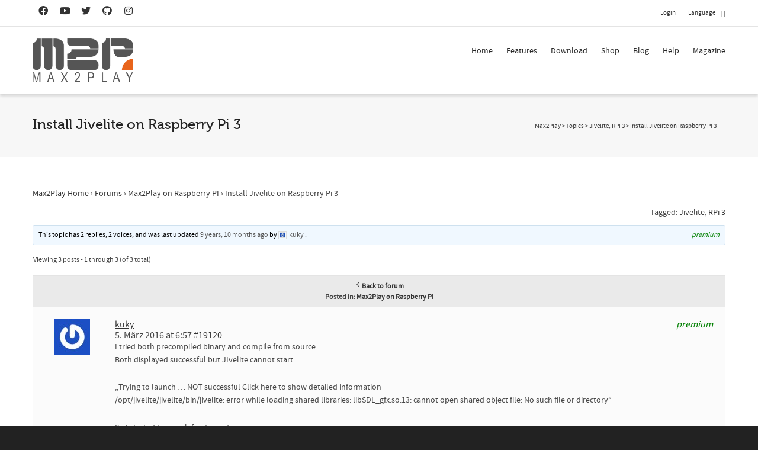

--- FILE ---
content_type: text/html; charset=utf-8
request_url: https://www.google.com/recaptcha/api2/anchor?ar=1&k=6LfZ3MUlAAAAACsn8cBnTKrxqqzyoT8btJu8DFHK&co=aHR0cHM6Ly93d3cubWF4MnBsYXkuY29tOjQ0Mw..&hl=en&v=PoyoqOPhxBO7pBk68S4YbpHZ&size=invisible&anchor-ms=20000&execute-ms=30000&cb=wtjn6objqrvu
body_size: 48732
content:
<!DOCTYPE HTML><html dir="ltr" lang="en"><head><meta http-equiv="Content-Type" content="text/html; charset=UTF-8">
<meta http-equiv="X-UA-Compatible" content="IE=edge">
<title>reCAPTCHA</title>
<style type="text/css">
/* cyrillic-ext */
@font-face {
  font-family: 'Roboto';
  font-style: normal;
  font-weight: 400;
  font-stretch: 100%;
  src: url(//fonts.gstatic.com/s/roboto/v48/KFO7CnqEu92Fr1ME7kSn66aGLdTylUAMa3GUBHMdazTgWw.woff2) format('woff2');
  unicode-range: U+0460-052F, U+1C80-1C8A, U+20B4, U+2DE0-2DFF, U+A640-A69F, U+FE2E-FE2F;
}
/* cyrillic */
@font-face {
  font-family: 'Roboto';
  font-style: normal;
  font-weight: 400;
  font-stretch: 100%;
  src: url(//fonts.gstatic.com/s/roboto/v48/KFO7CnqEu92Fr1ME7kSn66aGLdTylUAMa3iUBHMdazTgWw.woff2) format('woff2');
  unicode-range: U+0301, U+0400-045F, U+0490-0491, U+04B0-04B1, U+2116;
}
/* greek-ext */
@font-face {
  font-family: 'Roboto';
  font-style: normal;
  font-weight: 400;
  font-stretch: 100%;
  src: url(//fonts.gstatic.com/s/roboto/v48/KFO7CnqEu92Fr1ME7kSn66aGLdTylUAMa3CUBHMdazTgWw.woff2) format('woff2');
  unicode-range: U+1F00-1FFF;
}
/* greek */
@font-face {
  font-family: 'Roboto';
  font-style: normal;
  font-weight: 400;
  font-stretch: 100%;
  src: url(//fonts.gstatic.com/s/roboto/v48/KFO7CnqEu92Fr1ME7kSn66aGLdTylUAMa3-UBHMdazTgWw.woff2) format('woff2');
  unicode-range: U+0370-0377, U+037A-037F, U+0384-038A, U+038C, U+038E-03A1, U+03A3-03FF;
}
/* math */
@font-face {
  font-family: 'Roboto';
  font-style: normal;
  font-weight: 400;
  font-stretch: 100%;
  src: url(//fonts.gstatic.com/s/roboto/v48/KFO7CnqEu92Fr1ME7kSn66aGLdTylUAMawCUBHMdazTgWw.woff2) format('woff2');
  unicode-range: U+0302-0303, U+0305, U+0307-0308, U+0310, U+0312, U+0315, U+031A, U+0326-0327, U+032C, U+032F-0330, U+0332-0333, U+0338, U+033A, U+0346, U+034D, U+0391-03A1, U+03A3-03A9, U+03B1-03C9, U+03D1, U+03D5-03D6, U+03F0-03F1, U+03F4-03F5, U+2016-2017, U+2034-2038, U+203C, U+2040, U+2043, U+2047, U+2050, U+2057, U+205F, U+2070-2071, U+2074-208E, U+2090-209C, U+20D0-20DC, U+20E1, U+20E5-20EF, U+2100-2112, U+2114-2115, U+2117-2121, U+2123-214F, U+2190, U+2192, U+2194-21AE, U+21B0-21E5, U+21F1-21F2, U+21F4-2211, U+2213-2214, U+2216-22FF, U+2308-230B, U+2310, U+2319, U+231C-2321, U+2336-237A, U+237C, U+2395, U+239B-23B7, U+23D0, U+23DC-23E1, U+2474-2475, U+25AF, U+25B3, U+25B7, U+25BD, U+25C1, U+25CA, U+25CC, U+25FB, U+266D-266F, U+27C0-27FF, U+2900-2AFF, U+2B0E-2B11, U+2B30-2B4C, U+2BFE, U+3030, U+FF5B, U+FF5D, U+1D400-1D7FF, U+1EE00-1EEFF;
}
/* symbols */
@font-face {
  font-family: 'Roboto';
  font-style: normal;
  font-weight: 400;
  font-stretch: 100%;
  src: url(//fonts.gstatic.com/s/roboto/v48/KFO7CnqEu92Fr1ME7kSn66aGLdTylUAMaxKUBHMdazTgWw.woff2) format('woff2');
  unicode-range: U+0001-000C, U+000E-001F, U+007F-009F, U+20DD-20E0, U+20E2-20E4, U+2150-218F, U+2190, U+2192, U+2194-2199, U+21AF, U+21E6-21F0, U+21F3, U+2218-2219, U+2299, U+22C4-22C6, U+2300-243F, U+2440-244A, U+2460-24FF, U+25A0-27BF, U+2800-28FF, U+2921-2922, U+2981, U+29BF, U+29EB, U+2B00-2BFF, U+4DC0-4DFF, U+FFF9-FFFB, U+10140-1018E, U+10190-1019C, U+101A0, U+101D0-101FD, U+102E0-102FB, U+10E60-10E7E, U+1D2C0-1D2D3, U+1D2E0-1D37F, U+1F000-1F0FF, U+1F100-1F1AD, U+1F1E6-1F1FF, U+1F30D-1F30F, U+1F315, U+1F31C, U+1F31E, U+1F320-1F32C, U+1F336, U+1F378, U+1F37D, U+1F382, U+1F393-1F39F, U+1F3A7-1F3A8, U+1F3AC-1F3AF, U+1F3C2, U+1F3C4-1F3C6, U+1F3CA-1F3CE, U+1F3D4-1F3E0, U+1F3ED, U+1F3F1-1F3F3, U+1F3F5-1F3F7, U+1F408, U+1F415, U+1F41F, U+1F426, U+1F43F, U+1F441-1F442, U+1F444, U+1F446-1F449, U+1F44C-1F44E, U+1F453, U+1F46A, U+1F47D, U+1F4A3, U+1F4B0, U+1F4B3, U+1F4B9, U+1F4BB, U+1F4BF, U+1F4C8-1F4CB, U+1F4D6, U+1F4DA, U+1F4DF, U+1F4E3-1F4E6, U+1F4EA-1F4ED, U+1F4F7, U+1F4F9-1F4FB, U+1F4FD-1F4FE, U+1F503, U+1F507-1F50B, U+1F50D, U+1F512-1F513, U+1F53E-1F54A, U+1F54F-1F5FA, U+1F610, U+1F650-1F67F, U+1F687, U+1F68D, U+1F691, U+1F694, U+1F698, U+1F6AD, U+1F6B2, U+1F6B9-1F6BA, U+1F6BC, U+1F6C6-1F6CF, U+1F6D3-1F6D7, U+1F6E0-1F6EA, U+1F6F0-1F6F3, U+1F6F7-1F6FC, U+1F700-1F7FF, U+1F800-1F80B, U+1F810-1F847, U+1F850-1F859, U+1F860-1F887, U+1F890-1F8AD, U+1F8B0-1F8BB, U+1F8C0-1F8C1, U+1F900-1F90B, U+1F93B, U+1F946, U+1F984, U+1F996, U+1F9E9, U+1FA00-1FA6F, U+1FA70-1FA7C, U+1FA80-1FA89, U+1FA8F-1FAC6, U+1FACE-1FADC, U+1FADF-1FAE9, U+1FAF0-1FAF8, U+1FB00-1FBFF;
}
/* vietnamese */
@font-face {
  font-family: 'Roboto';
  font-style: normal;
  font-weight: 400;
  font-stretch: 100%;
  src: url(//fonts.gstatic.com/s/roboto/v48/KFO7CnqEu92Fr1ME7kSn66aGLdTylUAMa3OUBHMdazTgWw.woff2) format('woff2');
  unicode-range: U+0102-0103, U+0110-0111, U+0128-0129, U+0168-0169, U+01A0-01A1, U+01AF-01B0, U+0300-0301, U+0303-0304, U+0308-0309, U+0323, U+0329, U+1EA0-1EF9, U+20AB;
}
/* latin-ext */
@font-face {
  font-family: 'Roboto';
  font-style: normal;
  font-weight: 400;
  font-stretch: 100%;
  src: url(//fonts.gstatic.com/s/roboto/v48/KFO7CnqEu92Fr1ME7kSn66aGLdTylUAMa3KUBHMdazTgWw.woff2) format('woff2');
  unicode-range: U+0100-02BA, U+02BD-02C5, U+02C7-02CC, U+02CE-02D7, U+02DD-02FF, U+0304, U+0308, U+0329, U+1D00-1DBF, U+1E00-1E9F, U+1EF2-1EFF, U+2020, U+20A0-20AB, U+20AD-20C0, U+2113, U+2C60-2C7F, U+A720-A7FF;
}
/* latin */
@font-face {
  font-family: 'Roboto';
  font-style: normal;
  font-weight: 400;
  font-stretch: 100%;
  src: url(//fonts.gstatic.com/s/roboto/v48/KFO7CnqEu92Fr1ME7kSn66aGLdTylUAMa3yUBHMdazQ.woff2) format('woff2');
  unicode-range: U+0000-00FF, U+0131, U+0152-0153, U+02BB-02BC, U+02C6, U+02DA, U+02DC, U+0304, U+0308, U+0329, U+2000-206F, U+20AC, U+2122, U+2191, U+2193, U+2212, U+2215, U+FEFF, U+FFFD;
}
/* cyrillic-ext */
@font-face {
  font-family: 'Roboto';
  font-style: normal;
  font-weight: 500;
  font-stretch: 100%;
  src: url(//fonts.gstatic.com/s/roboto/v48/KFO7CnqEu92Fr1ME7kSn66aGLdTylUAMa3GUBHMdazTgWw.woff2) format('woff2');
  unicode-range: U+0460-052F, U+1C80-1C8A, U+20B4, U+2DE0-2DFF, U+A640-A69F, U+FE2E-FE2F;
}
/* cyrillic */
@font-face {
  font-family: 'Roboto';
  font-style: normal;
  font-weight: 500;
  font-stretch: 100%;
  src: url(//fonts.gstatic.com/s/roboto/v48/KFO7CnqEu92Fr1ME7kSn66aGLdTylUAMa3iUBHMdazTgWw.woff2) format('woff2');
  unicode-range: U+0301, U+0400-045F, U+0490-0491, U+04B0-04B1, U+2116;
}
/* greek-ext */
@font-face {
  font-family: 'Roboto';
  font-style: normal;
  font-weight: 500;
  font-stretch: 100%;
  src: url(//fonts.gstatic.com/s/roboto/v48/KFO7CnqEu92Fr1ME7kSn66aGLdTylUAMa3CUBHMdazTgWw.woff2) format('woff2');
  unicode-range: U+1F00-1FFF;
}
/* greek */
@font-face {
  font-family: 'Roboto';
  font-style: normal;
  font-weight: 500;
  font-stretch: 100%;
  src: url(//fonts.gstatic.com/s/roboto/v48/KFO7CnqEu92Fr1ME7kSn66aGLdTylUAMa3-UBHMdazTgWw.woff2) format('woff2');
  unicode-range: U+0370-0377, U+037A-037F, U+0384-038A, U+038C, U+038E-03A1, U+03A3-03FF;
}
/* math */
@font-face {
  font-family: 'Roboto';
  font-style: normal;
  font-weight: 500;
  font-stretch: 100%;
  src: url(//fonts.gstatic.com/s/roboto/v48/KFO7CnqEu92Fr1ME7kSn66aGLdTylUAMawCUBHMdazTgWw.woff2) format('woff2');
  unicode-range: U+0302-0303, U+0305, U+0307-0308, U+0310, U+0312, U+0315, U+031A, U+0326-0327, U+032C, U+032F-0330, U+0332-0333, U+0338, U+033A, U+0346, U+034D, U+0391-03A1, U+03A3-03A9, U+03B1-03C9, U+03D1, U+03D5-03D6, U+03F0-03F1, U+03F4-03F5, U+2016-2017, U+2034-2038, U+203C, U+2040, U+2043, U+2047, U+2050, U+2057, U+205F, U+2070-2071, U+2074-208E, U+2090-209C, U+20D0-20DC, U+20E1, U+20E5-20EF, U+2100-2112, U+2114-2115, U+2117-2121, U+2123-214F, U+2190, U+2192, U+2194-21AE, U+21B0-21E5, U+21F1-21F2, U+21F4-2211, U+2213-2214, U+2216-22FF, U+2308-230B, U+2310, U+2319, U+231C-2321, U+2336-237A, U+237C, U+2395, U+239B-23B7, U+23D0, U+23DC-23E1, U+2474-2475, U+25AF, U+25B3, U+25B7, U+25BD, U+25C1, U+25CA, U+25CC, U+25FB, U+266D-266F, U+27C0-27FF, U+2900-2AFF, U+2B0E-2B11, U+2B30-2B4C, U+2BFE, U+3030, U+FF5B, U+FF5D, U+1D400-1D7FF, U+1EE00-1EEFF;
}
/* symbols */
@font-face {
  font-family: 'Roboto';
  font-style: normal;
  font-weight: 500;
  font-stretch: 100%;
  src: url(//fonts.gstatic.com/s/roboto/v48/KFO7CnqEu92Fr1ME7kSn66aGLdTylUAMaxKUBHMdazTgWw.woff2) format('woff2');
  unicode-range: U+0001-000C, U+000E-001F, U+007F-009F, U+20DD-20E0, U+20E2-20E4, U+2150-218F, U+2190, U+2192, U+2194-2199, U+21AF, U+21E6-21F0, U+21F3, U+2218-2219, U+2299, U+22C4-22C6, U+2300-243F, U+2440-244A, U+2460-24FF, U+25A0-27BF, U+2800-28FF, U+2921-2922, U+2981, U+29BF, U+29EB, U+2B00-2BFF, U+4DC0-4DFF, U+FFF9-FFFB, U+10140-1018E, U+10190-1019C, U+101A0, U+101D0-101FD, U+102E0-102FB, U+10E60-10E7E, U+1D2C0-1D2D3, U+1D2E0-1D37F, U+1F000-1F0FF, U+1F100-1F1AD, U+1F1E6-1F1FF, U+1F30D-1F30F, U+1F315, U+1F31C, U+1F31E, U+1F320-1F32C, U+1F336, U+1F378, U+1F37D, U+1F382, U+1F393-1F39F, U+1F3A7-1F3A8, U+1F3AC-1F3AF, U+1F3C2, U+1F3C4-1F3C6, U+1F3CA-1F3CE, U+1F3D4-1F3E0, U+1F3ED, U+1F3F1-1F3F3, U+1F3F5-1F3F7, U+1F408, U+1F415, U+1F41F, U+1F426, U+1F43F, U+1F441-1F442, U+1F444, U+1F446-1F449, U+1F44C-1F44E, U+1F453, U+1F46A, U+1F47D, U+1F4A3, U+1F4B0, U+1F4B3, U+1F4B9, U+1F4BB, U+1F4BF, U+1F4C8-1F4CB, U+1F4D6, U+1F4DA, U+1F4DF, U+1F4E3-1F4E6, U+1F4EA-1F4ED, U+1F4F7, U+1F4F9-1F4FB, U+1F4FD-1F4FE, U+1F503, U+1F507-1F50B, U+1F50D, U+1F512-1F513, U+1F53E-1F54A, U+1F54F-1F5FA, U+1F610, U+1F650-1F67F, U+1F687, U+1F68D, U+1F691, U+1F694, U+1F698, U+1F6AD, U+1F6B2, U+1F6B9-1F6BA, U+1F6BC, U+1F6C6-1F6CF, U+1F6D3-1F6D7, U+1F6E0-1F6EA, U+1F6F0-1F6F3, U+1F6F7-1F6FC, U+1F700-1F7FF, U+1F800-1F80B, U+1F810-1F847, U+1F850-1F859, U+1F860-1F887, U+1F890-1F8AD, U+1F8B0-1F8BB, U+1F8C0-1F8C1, U+1F900-1F90B, U+1F93B, U+1F946, U+1F984, U+1F996, U+1F9E9, U+1FA00-1FA6F, U+1FA70-1FA7C, U+1FA80-1FA89, U+1FA8F-1FAC6, U+1FACE-1FADC, U+1FADF-1FAE9, U+1FAF0-1FAF8, U+1FB00-1FBFF;
}
/* vietnamese */
@font-face {
  font-family: 'Roboto';
  font-style: normal;
  font-weight: 500;
  font-stretch: 100%;
  src: url(//fonts.gstatic.com/s/roboto/v48/KFO7CnqEu92Fr1ME7kSn66aGLdTylUAMa3OUBHMdazTgWw.woff2) format('woff2');
  unicode-range: U+0102-0103, U+0110-0111, U+0128-0129, U+0168-0169, U+01A0-01A1, U+01AF-01B0, U+0300-0301, U+0303-0304, U+0308-0309, U+0323, U+0329, U+1EA0-1EF9, U+20AB;
}
/* latin-ext */
@font-face {
  font-family: 'Roboto';
  font-style: normal;
  font-weight: 500;
  font-stretch: 100%;
  src: url(//fonts.gstatic.com/s/roboto/v48/KFO7CnqEu92Fr1ME7kSn66aGLdTylUAMa3KUBHMdazTgWw.woff2) format('woff2');
  unicode-range: U+0100-02BA, U+02BD-02C5, U+02C7-02CC, U+02CE-02D7, U+02DD-02FF, U+0304, U+0308, U+0329, U+1D00-1DBF, U+1E00-1E9F, U+1EF2-1EFF, U+2020, U+20A0-20AB, U+20AD-20C0, U+2113, U+2C60-2C7F, U+A720-A7FF;
}
/* latin */
@font-face {
  font-family: 'Roboto';
  font-style: normal;
  font-weight: 500;
  font-stretch: 100%;
  src: url(//fonts.gstatic.com/s/roboto/v48/KFO7CnqEu92Fr1ME7kSn66aGLdTylUAMa3yUBHMdazQ.woff2) format('woff2');
  unicode-range: U+0000-00FF, U+0131, U+0152-0153, U+02BB-02BC, U+02C6, U+02DA, U+02DC, U+0304, U+0308, U+0329, U+2000-206F, U+20AC, U+2122, U+2191, U+2193, U+2212, U+2215, U+FEFF, U+FFFD;
}
/* cyrillic-ext */
@font-face {
  font-family: 'Roboto';
  font-style: normal;
  font-weight: 900;
  font-stretch: 100%;
  src: url(//fonts.gstatic.com/s/roboto/v48/KFO7CnqEu92Fr1ME7kSn66aGLdTylUAMa3GUBHMdazTgWw.woff2) format('woff2');
  unicode-range: U+0460-052F, U+1C80-1C8A, U+20B4, U+2DE0-2DFF, U+A640-A69F, U+FE2E-FE2F;
}
/* cyrillic */
@font-face {
  font-family: 'Roboto';
  font-style: normal;
  font-weight: 900;
  font-stretch: 100%;
  src: url(//fonts.gstatic.com/s/roboto/v48/KFO7CnqEu92Fr1ME7kSn66aGLdTylUAMa3iUBHMdazTgWw.woff2) format('woff2');
  unicode-range: U+0301, U+0400-045F, U+0490-0491, U+04B0-04B1, U+2116;
}
/* greek-ext */
@font-face {
  font-family: 'Roboto';
  font-style: normal;
  font-weight: 900;
  font-stretch: 100%;
  src: url(//fonts.gstatic.com/s/roboto/v48/KFO7CnqEu92Fr1ME7kSn66aGLdTylUAMa3CUBHMdazTgWw.woff2) format('woff2');
  unicode-range: U+1F00-1FFF;
}
/* greek */
@font-face {
  font-family: 'Roboto';
  font-style: normal;
  font-weight: 900;
  font-stretch: 100%;
  src: url(//fonts.gstatic.com/s/roboto/v48/KFO7CnqEu92Fr1ME7kSn66aGLdTylUAMa3-UBHMdazTgWw.woff2) format('woff2');
  unicode-range: U+0370-0377, U+037A-037F, U+0384-038A, U+038C, U+038E-03A1, U+03A3-03FF;
}
/* math */
@font-face {
  font-family: 'Roboto';
  font-style: normal;
  font-weight: 900;
  font-stretch: 100%;
  src: url(//fonts.gstatic.com/s/roboto/v48/KFO7CnqEu92Fr1ME7kSn66aGLdTylUAMawCUBHMdazTgWw.woff2) format('woff2');
  unicode-range: U+0302-0303, U+0305, U+0307-0308, U+0310, U+0312, U+0315, U+031A, U+0326-0327, U+032C, U+032F-0330, U+0332-0333, U+0338, U+033A, U+0346, U+034D, U+0391-03A1, U+03A3-03A9, U+03B1-03C9, U+03D1, U+03D5-03D6, U+03F0-03F1, U+03F4-03F5, U+2016-2017, U+2034-2038, U+203C, U+2040, U+2043, U+2047, U+2050, U+2057, U+205F, U+2070-2071, U+2074-208E, U+2090-209C, U+20D0-20DC, U+20E1, U+20E5-20EF, U+2100-2112, U+2114-2115, U+2117-2121, U+2123-214F, U+2190, U+2192, U+2194-21AE, U+21B0-21E5, U+21F1-21F2, U+21F4-2211, U+2213-2214, U+2216-22FF, U+2308-230B, U+2310, U+2319, U+231C-2321, U+2336-237A, U+237C, U+2395, U+239B-23B7, U+23D0, U+23DC-23E1, U+2474-2475, U+25AF, U+25B3, U+25B7, U+25BD, U+25C1, U+25CA, U+25CC, U+25FB, U+266D-266F, U+27C0-27FF, U+2900-2AFF, U+2B0E-2B11, U+2B30-2B4C, U+2BFE, U+3030, U+FF5B, U+FF5D, U+1D400-1D7FF, U+1EE00-1EEFF;
}
/* symbols */
@font-face {
  font-family: 'Roboto';
  font-style: normal;
  font-weight: 900;
  font-stretch: 100%;
  src: url(//fonts.gstatic.com/s/roboto/v48/KFO7CnqEu92Fr1ME7kSn66aGLdTylUAMaxKUBHMdazTgWw.woff2) format('woff2');
  unicode-range: U+0001-000C, U+000E-001F, U+007F-009F, U+20DD-20E0, U+20E2-20E4, U+2150-218F, U+2190, U+2192, U+2194-2199, U+21AF, U+21E6-21F0, U+21F3, U+2218-2219, U+2299, U+22C4-22C6, U+2300-243F, U+2440-244A, U+2460-24FF, U+25A0-27BF, U+2800-28FF, U+2921-2922, U+2981, U+29BF, U+29EB, U+2B00-2BFF, U+4DC0-4DFF, U+FFF9-FFFB, U+10140-1018E, U+10190-1019C, U+101A0, U+101D0-101FD, U+102E0-102FB, U+10E60-10E7E, U+1D2C0-1D2D3, U+1D2E0-1D37F, U+1F000-1F0FF, U+1F100-1F1AD, U+1F1E6-1F1FF, U+1F30D-1F30F, U+1F315, U+1F31C, U+1F31E, U+1F320-1F32C, U+1F336, U+1F378, U+1F37D, U+1F382, U+1F393-1F39F, U+1F3A7-1F3A8, U+1F3AC-1F3AF, U+1F3C2, U+1F3C4-1F3C6, U+1F3CA-1F3CE, U+1F3D4-1F3E0, U+1F3ED, U+1F3F1-1F3F3, U+1F3F5-1F3F7, U+1F408, U+1F415, U+1F41F, U+1F426, U+1F43F, U+1F441-1F442, U+1F444, U+1F446-1F449, U+1F44C-1F44E, U+1F453, U+1F46A, U+1F47D, U+1F4A3, U+1F4B0, U+1F4B3, U+1F4B9, U+1F4BB, U+1F4BF, U+1F4C8-1F4CB, U+1F4D6, U+1F4DA, U+1F4DF, U+1F4E3-1F4E6, U+1F4EA-1F4ED, U+1F4F7, U+1F4F9-1F4FB, U+1F4FD-1F4FE, U+1F503, U+1F507-1F50B, U+1F50D, U+1F512-1F513, U+1F53E-1F54A, U+1F54F-1F5FA, U+1F610, U+1F650-1F67F, U+1F687, U+1F68D, U+1F691, U+1F694, U+1F698, U+1F6AD, U+1F6B2, U+1F6B9-1F6BA, U+1F6BC, U+1F6C6-1F6CF, U+1F6D3-1F6D7, U+1F6E0-1F6EA, U+1F6F0-1F6F3, U+1F6F7-1F6FC, U+1F700-1F7FF, U+1F800-1F80B, U+1F810-1F847, U+1F850-1F859, U+1F860-1F887, U+1F890-1F8AD, U+1F8B0-1F8BB, U+1F8C0-1F8C1, U+1F900-1F90B, U+1F93B, U+1F946, U+1F984, U+1F996, U+1F9E9, U+1FA00-1FA6F, U+1FA70-1FA7C, U+1FA80-1FA89, U+1FA8F-1FAC6, U+1FACE-1FADC, U+1FADF-1FAE9, U+1FAF0-1FAF8, U+1FB00-1FBFF;
}
/* vietnamese */
@font-face {
  font-family: 'Roboto';
  font-style: normal;
  font-weight: 900;
  font-stretch: 100%;
  src: url(//fonts.gstatic.com/s/roboto/v48/KFO7CnqEu92Fr1ME7kSn66aGLdTylUAMa3OUBHMdazTgWw.woff2) format('woff2');
  unicode-range: U+0102-0103, U+0110-0111, U+0128-0129, U+0168-0169, U+01A0-01A1, U+01AF-01B0, U+0300-0301, U+0303-0304, U+0308-0309, U+0323, U+0329, U+1EA0-1EF9, U+20AB;
}
/* latin-ext */
@font-face {
  font-family: 'Roboto';
  font-style: normal;
  font-weight: 900;
  font-stretch: 100%;
  src: url(//fonts.gstatic.com/s/roboto/v48/KFO7CnqEu92Fr1ME7kSn66aGLdTylUAMa3KUBHMdazTgWw.woff2) format('woff2');
  unicode-range: U+0100-02BA, U+02BD-02C5, U+02C7-02CC, U+02CE-02D7, U+02DD-02FF, U+0304, U+0308, U+0329, U+1D00-1DBF, U+1E00-1E9F, U+1EF2-1EFF, U+2020, U+20A0-20AB, U+20AD-20C0, U+2113, U+2C60-2C7F, U+A720-A7FF;
}
/* latin */
@font-face {
  font-family: 'Roboto';
  font-style: normal;
  font-weight: 900;
  font-stretch: 100%;
  src: url(//fonts.gstatic.com/s/roboto/v48/KFO7CnqEu92Fr1ME7kSn66aGLdTylUAMa3yUBHMdazQ.woff2) format('woff2');
  unicode-range: U+0000-00FF, U+0131, U+0152-0153, U+02BB-02BC, U+02C6, U+02DA, U+02DC, U+0304, U+0308, U+0329, U+2000-206F, U+20AC, U+2122, U+2191, U+2193, U+2212, U+2215, U+FEFF, U+FFFD;
}

</style>
<link rel="stylesheet" type="text/css" href="https://www.gstatic.com/recaptcha/releases/PoyoqOPhxBO7pBk68S4YbpHZ/styles__ltr.css">
<script nonce="wQ2VjsUpiK0i4IYEVc4Pbw" type="text/javascript">window['__recaptcha_api'] = 'https://www.google.com/recaptcha/api2/';</script>
<script type="text/javascript" src="https://www.gstatic.com/recaptcha/releases/PoyoqOPhxBO7pBk68S4YbpHZ/recaptcha__en.js" nonce="wQ2VjsUpiK0i4IYEVc4Pbw">
      
    </script></head>
<body><div id="rc-anchor-alert" class="rc-anchor-alert"></div>
<input type="hidden" id="recaptcha-token" value="[base64]">
<script type="text/javascript" nonce="wQ2VjsUpiK0i4IYEVc4Pbw">
      recaptcha.anchor.Main.init("[\x22ainput\x22,[\x22bgdata\x22,\x22\x22,\[base64]/[base64]/[base64]/[base64]/[base64]/UltsKytdPUU6KEU8MjA0OD9SW2wrK109RT4+NnwxOTI6KChFJjY0NTEyKT09NTUyOTYmJk0rMTxjLmxlbmd0aCYmKGMuY2hhckNvZGVBdChNKzEpJjY0NTEyKT09NTYzMjA/[base64]/[base64]/[base64]/[base64]/[base64]/[base64]/[base64]\x22,\[base64]\\u003d\\u003d\x22,\x22QC1QJcKZw5nCojJbw5bDuMKFw4fCqGogaMO4fx07Yh0Jw7QFc1ZiYMKyw49xF2huYlnDhcKtw73CvcK4w6tYRwguwoPCqDrCljzDvcOLwqwbBsOlEVBnw51QGcKdwpguIMOaw40uwpDDo0zCksOrE8OCX8K7NsKSccKnR8Oiwrw/HxLDg1LDlBgCwqhrwpI3BH4kHMKnL8ORGcOrZsO8ZsOFwoPCgV/[base64]/Dow1OYsORw5rCoMO+PMOww65hw67DjyMKNWg0DcOaMGbCp8Oqw6U/J8Owwp8iFHY3w6TDocOkwpHDm8KYHsKKw4A3X8K+wqLDnBjCqcKADcKQw6MXw7nDhgYPcRbCg8KbCEZmJcOQDDBMAB7DmQfDtcORw6zDqxQcMD0pORnCusOdTsKiZCo7wq0ONMOJw4hEFMOqJ8OUwoZMP2llwojDuMOoWj/[base64]/BcO8w6QTw5xGb3bCnMOPwodMFzXCoD5XwpvDscKPAcOGwpR7KMKJwonDsMOMw63DgTDCkcKDwp94RirDr8KqQsKbA8KITSEQETV3KW/[base64]/Dm8K9w4nCtsKNPWDCrcOzw5/[base64]/Cglzwq1cRF7Du8KPTytrE1Vtw4/DhCoVesKKw6gkw7zClMKsFRRHw4HDlX1Rw4M/PnrCnUpwFsOhw4ktw4bCo8ONWcOkKX7DrDdyw6rCkMKZNQIBw63CpDUPw6DDgwXDr8K6woNKesKfwrkbWsOoEUrCsBlgwohrw5oVwrLChBXDncKpYnvDtS/Dmy7DiDHCjm5gwqE2fQ/DvHrCtnxSCsKAw5HCq8KJASLCv29bw7vDkMO/wohdLHnDncKWGcOTZsOMw7BjWjbDqsKIdkXDtcKbX1ZAR8O0w5vCghPCqcK8wo7CuDfDkkcZw4fDq8OJV8K0w5PCtMKow5/CkG3DtiELF8OdEUrCrm7Du3wvPsK1Fjc7w5FCPCV1DsO/wrPCl8KRU8KWw7nDkXQUwo4iworCtTvDmMOswr9GwojDjxPDizXDtklea8OIGWjCqAjDjxHCucOcw7YPw4nCu8OwGAjDgh96w5xsW8K/[base64]/w4k2CMK9woLCoA3DqEzDicK6wqDCi0bDjsKwf8K+wrbCimw3HsKFwpp8TMKYUC41TMKSw64nwp5Hw6TDrVcvwrTDvEppR3kZLMKPRAo/CUbDm3FPdzNJOg8yQTjDvRjDvwHCnhbCjcKjEz7DsiPDi10aw5fCmyEjwpc9w6zDmnPDi3NiSEfCmHEmwrLDqFzDuMOgTWjDiFBmwpshLgPCkMKYw4h/w6PCoQYwDCUHwqcyDMObD07DqcOjw4ZtK8KFMMKJwogLwrxbw7pIwqzCl8OecgfCjUPCjsO8fMOBw7lOwrbDj8Orw7HDplXCnVDDg2ApN8OgwpwDwqwpw6FNeMONecOnw4/Dj8OoVB7CllHCi8Osw67CriTCrMK7wpl4woZfwrk0wrNAb8OsTnjCi8OqdkFNCsKNw6hfamw/w50ow7HDhEd4X8OvwoYOw59JF8OBbcKIwpHDhcKfZnnCsSnCnl/Dk8O1LcKqw4IOESrCtwDCicO9wqPCgsKzw4vCm3bDtcOswoDDsMONwq7CvsOhHsKWeE0lM2LCisOdw4bDlhNjWx5yQ8OeBTgKwrfDlRLChcOfwpzDl8OLwqHCvTfDg1wsw5XCvkXDkVkDwrfCi8KuVsOKw77DvcKywplMwoBOw5/CiEM8wpRaw419JsK8w6fDssOKDsKcwqjCohbCucKswrXCh8Ord3XCq8OAw4cawoVVw7Akw4ESw7/DsF/[base64]/Dh8KEK8O9w47DgcOEwqrCtG7CiUI4w5vCsMOFwro+w7opw7TCt8Knw5c7ScO7IcO3R8K4wpHDp3smHkEbw7HCpTQuwr/[base64]/wrl9DcOsdsO3ciU1w7DCsz9QFyscQcOaw4kWccKdw7zDqEQ7woPCkcOrw7Vnw4tkw5XCoMOqwpnCmsO5SjHDoMOLw5AZw6BFwpciwo0YccK/U8OAw7QRw4EkMCLCukHCucO8eMO2bEwfwrYrPcKKCSvDuSkNcMK6LMO0TMOSasOIw6LCqcOgwq3CicO5KsOtfMKXw4bCtUsUwo7DsQ/DsMKddUPCon4lOsKjQcOCwo3DuiBXQcOzdsOHwp4SU8OURkQlZCHCh1hTwpjDuMO8wrRjwoQZJVp+WDjClUjCqcKzw50OYEZlwpXDnhXDsH5AMQUZQMOiwpNXPj52W8Oiw4PDhMKEcMKEw5gnBVkLUsO1w7MoRcK0wqnDhMKPJMORBnNbwpbDi2TDq8K/IiLCpMOUV3dww6/Dl3zCv37DrXMnwqRuwoEdw6VOwpLCnyzCugPDjiJfw5Z6w4QUw5LChMK/w7HCk8OYPE/DosOWaSYZw6J1woZnwpJ6w4AnFnV/w6HDjcOjw6PCvsObwrdfcm5QwrJGcXPCjsOiwonCi8Kmwrkhw78rHVhmIwVRf3B5w4REwpfCtMKQwqbCiRPDssKUw6XDgitNwoExw4JSw5PCiz/[base64]/ClsOVCwkIwobDoMKxw6jCu8OHZRjCu8KBcGHCixjDsFrDvMODw5/CkC0pwqgbdk5NO8KvfG3DiQB+A1PDgsKcwqjDvcK8c2TDmcOUw4xvCcOLw7vDt8OOwrjCrMKRWsOfwoxIw48+wqDDkMKGwrzDucKJwoHDvMKiwrnCmU1MHzzCtMKLTcK9BxRiwrZCw6LCg8OMw73ClCnCnMKRwpDDgAZPK21WA3rChGDDp8O1w6hkwqk/A8KcwovCncO7w5YBw6FVw6JGwoRCwo5eNsO/AMKeLcOeZcKSw4FqTMOJUMOMwqDDjiLCicOIDWzCnMOXw5hiwqVudGFpfg/DrU5WwobCj8O2Xl0HwoXCsA3DsS45c8KJe2suZ2tBPcO3JlU8Y8OoPsOgSUTDvMOpc3PDuMKVwpd1VXXCucKEwpjDl0jCrUXDgmtcw5/Cj8K1NsOcfcO/ZlvDp8OpRsOnwpLCn1DCiShBwqHCsMKcwpjCgG3Di1rDnsOkBcOBPmJaasKhw5PDnMOEwoIww4XDoMO3e8OGw7cwwpkZdX/DssKrw4liDyx0w4BDNwTDqxbCpRjCuAhaw6IzV8Kuwr/Dj05Jwqc0MH7DtgHCgsKhE3xuw78JUsKgwoMwQ8K+w44WPGXCgkjDrjxQwqrDusKMwq0+w4VVCR/DlMO/woLDtBEYw5DCjWXDucOFOmV+w7dzMMOgw6pxTsOuTMKsVcKxw6/DpMO6wpUJY8KFw7UmVADCswlQGE/Dt1p4T8OeQ8OfJDxow6UdwrvCs8OEVcO3wo/Dm8O0RsKyd8OqacOmwofDkm/CvwAbGEwSwp3CksOsGMKDw6jClcO2HV4GeHxKIcO1bFbDmcOpG2HCmUoiVMKcwobDqcObw6J/VsKmFMK+woAQw7EOairCocK0w5/[base64]/[base64]/[base64]/DsXJhw6/ChVdNwrYobTgoTkbCjMKrw4jCoMKxw70qFy7CqgdPwpZvBcKAbcKjwpTCrSgLbhTCtn3DqF0Mw7o/w4nCqiJeUFRCOcKkw4tZw6hWwoILw6bDnyHCpRfCqMOOwq/DqjQGb8KfwrPDlRAvRsK1w5vDs8Kpw5rCsVbCoxQHZsOfO8O0C8OQw7/CjMKyJTwtwqHCg8OhfDkbFsKbYgHCu2IEwqZQQHdKVsOhQG/Dpm/[base64]/ZzLCq8KQTsKaTcOEcSkxcmHCj8O9ChkpasKJasKRw4UtA1bDtCYjFiAvwo53w6kVYcKVR8KUw57DoinCp0pXUynDoBLDj8OlMMKjXkEbw4IkImLDhHU9wrc8w4vCtMK9G1LDrlbDj8K9FcKhTsO7wrk/A8OWJ8K0KmbDjBJ2LcOhwrrClR82w4rDssOVbcKvW8KMBXpsw7lww4VZwpUeBy0NamzDpwTCisO2Lggdw47Ck8Kxwq/Cojx/w6IRwrXDgjzDn20OwqrCr8OPNsK/[base64]/CuRsCw48VJAfDmsKlwrzDvMKSwrjDjQ5Pw4XCtcOVGsOkw5dbw4IdHMKRw7BrGsKHwozCulrCvsKyw7/[base64]/VwDDm8OAw57Cq8KTQUsqfcOKA8OQwp4Awp4ZZX7DrcOewoYGwo3Ct2DDm2bDv8KhFcKsbT8iAsKawq5IwqnDgBzDvsOHR8OfdTnDj8KgfsKdwpAAZSgUIlRwSsOrUHLCvMOvRMO2w4bDlsOaDsOWw5Y/[base64]/Z8KjwqBwZsKDwpZKwrtIw6DCmUtRwq51WAHDocOyccOOLivDkzFnLWbDuzDChsOPd8O5OzYGaX/DocO5wq/DliPDnRIrwqrCsw3CucK/[base64]/DkwNDw4rCk8KaVsK/wrzCu8Ovw7p7wrRrL8OBK8KANsOKwp/CvMO3w7/[base64]/CrcKtQMOTaC8mw6UTw6nCo8O6IcOZJ8OCwpzDvRzChVAnw7/DnQXCqANJw4zChisOw6F3Z2IZw6M8w6VRGE7DlQjCiMKww6zCpzjCjcKqKsOOH01zGsKUPMOew6XDjnzCmsO3P8KrPQzCksK1wprDi8KKDAvDksO7ecKIwo5/wqnDrsOhwrrCosOIbhnCjEPDj8Kzw7IfwrXCv8KhIhcmD3BDwrDCo0IcIi7Cm2hIwpTDocKmw64XE8Ogw4pbwpp4wr8XUDbCr8KowrIqcMKKwpJxRcKcwrlSwqLCgj94F8KvwovCq8ORw7V2wr/DrxjDu2UuDgp9eHPDucK7w6JocGAfw5vDvsKYwr3CoEDCi8OaZmojwpTDk2UzOMKQwqvDt8OnJMOkC8OtwoLDvnd9JnLDrTbCvcOQwrTDvULCisOpAijCjsKMw74SQnvCvU7DrB/DlDbCpWsEw5PDjkJ1YiNfasK7UhQzcgrCs8KKalYGHcOBO8ODwotcw6YLeMKeYW0WwpjCrsKjEyDDqcKsA8Kbw4BwwqcZUCJXwojCmwnDnjZxwqd/wrRkdcOiwplQSyrCn8KFPkEzw5bCqcKkw5DDjcONwrnDtFvCgUPClXnDnEDDgcKcYWjCjFU8DcKxw5gpw7HCl1/Dk8OeE1DDgGvDpsOaYcO1CsKlwoLCnlsuw4dmwpwYTMKIw45Jw7TDnUXDm8OxP2PCsEMKQsOTNWrCmldiMnVvfcKfwonCucOfwoR2A2PCvMKVECRww6MOM3/DgHTDl8OPQcK/YsO0ZsKjw7vCtxrDrnfCncKiw7xZw7pRFsKfwqjCjy/Dn3jDk3XDuGvDoHfClgDDsX4fB37Cuj5edUkBE8K3OSzDh8KGw6PDu8Kqwp9XwocXw77DtlbCu21zNcKKORYCLgDCiMOOLh7Dp8O1wrDDozIFf1XCj8KHwpBNacKgwpE8wrwwBsOIZwoHFsOGw5NBEH0mwp0ya8OhwoUlwos/L8OzdBjDucKYw6YDw6/CqMOQFcKIw7YVUcKsTgTDon7CvxvCjX5AwpEnXFANPjnDh18wa8Obw4NKwoXCiMKBw6jCt1pGHsOJZcK8aWRjVsOmwps5w7HDtRRxw60qwpFaw4XChD9xeh1IHsOQwpTDpQjDpsKGwpzCg3LCrVvDuhgawr3Cl2N+w6bDpmYiZ8OdChI9EsKqV8KoKT/Dl8KxPMOXw5DDtsK4IzZvwo1ScTVGw7ZXw4rCscOVw5HDrjXDucK4w4FMQ8OAZ1nChMOFWmhxwp7Ct27CvcOzD8K9VEdcYzzDpMOlw7HDgmTCnwTDjsOOwpQRNMOhwrzDqmbCtnItwoJeHMKGwqTCoMKmw5XCs8K9cQzDtcKdLT/CpRFzHMKmwrIgIERTejYmwptNw70FSVM5wqzDn8OPaG/DqRsdSsOseVLDvcKpc8ObwoceQnrDq8KSemrCuMKCJ3RldcOsCMKEFsKYwpHCosODw792YsOWJ8Ouw5pHG0fDkcKkXwTCtRpmwogww7JuF33Dmn58wpwpTxzCsAbCssODwqspw4dzHsKmM8KWVMOlT8ORw5fCtcOuw5vCv0I0w5c5GHBXVBU+BMKJBcKlE8KSfsO/Zwoawpo4w4fCisKgE8O/X8KTwqxBAsOiw7Aiw5nCssOrwqRww7dDw7XCnkQ7GjXDr8OtJMKuwrvDucOMK8K8ZcKWHHzDvsOow5fCpEsnwobDrcKTHcO8w7sIHcO6w63CsgJKHV5LwosyTmHDglpiw7zCrcKfwpAwwqbDjcOPwojCr8KbK3TChkfCpBjCg8KGw4xDTsK0WcK9w7h7Ik/[base64]/Dn8KLwr5pIVkQd8Osw418wp0KZyNNdMO0w7oSbXUQY0fCoXPCkA07w4HDmRrDj8ONOTp5Y8Ksw7nDkCHCuyYZCQLDlsOiwrg+woZ+Z8KTw6DDkMK7wozDpMOjwrzCocKoBcOfwonCkA7CrMKWwp0/f8K3Lkh0wqLDicOgw5XCmBnDuEh4w4DDkAE2w4NCw6vCvcOhbwHChMOcw61awoHCtU4GR0rCrWzDssKrwq/CgMK+CsKWwqVoPMOkw4PCgcO+bgzDjU/CkWBQwrPDs1fCp8KZKBxtAhDCpMOySMOlfCzDmAzCjcO1woAPwrjDsBTDmmcuw5/Dhl3Clg7DrMO1TsK5wozDlHc8BlHCmTQHAcKQRcOkDQQuJXjDolYaZV/CqxM9w6FWwq/CmMOyZcORw4bCh8OlwrjCl1RUCcKDaGjCiQARw7zCp8OkLVgBV8KUw6Quw64uKgLDjsKvDMKeSFjCkUzDlcKzw6JkFF8cVndMw5dFwqhvwrrDpsK+w5vCsD3Cu1xYFcKIw64cBCDCrMO2wqREETtmwpFTesK/VVXCsxw8woLDk0nCuDQIUGpQKALDoFQ1wpfDusK0AxV6YcKVwrdPXcKLw5zDlE0YB2EaSMKTbcK0wpHCncOJwpEuwq/DghDDg8KKwps+w5tJw4wCZUDDilIww6nDrHPDo8KiY8Kjw5Qxwq3DuMKWbsKnP8O9wqd6J1PCuCcuAcOwV8OxJsKLwo4dJEHClcONTcKTw6XCpMOdwpMBeAlLwp/Dj8KyPcOuwosMaFjDsCfCjMOVQcODHWATw5fCusKDw4kFaMOmwrZ5McOtw61NLcKnw54aesKmYhIYwrZKw6PCscKwwp/[base64]/[base64]/MHoqw5vDhsOILcKUJ8OcAcKGw7PCjgIaDsOsW8ONwq16w6TDnSPDqALDmsKnw4XCnl1VNcKSIWlwOTLCucOjw6QDwozCqsOwO1fCl1QVA8OFwqVuwrsAwpF4wqPDlcKBK3fDp8KlwpLCmhXClsKBacOFwq9yw5LDpG/CqsK7M8KbbHlsPMK7w5jDs2BPbcK4SMKPwoVbXsKwDk0+LMOeB8OHw4PDuhdCFWMlw6rDv8KRRHDCisKqw5LDmhvCt3rDoAbClGIrw4PCk8K2w4HCqQcODUt/wqhsIsKvwpILwr/DmwDDiwHDjX5bfAjCk8KDw6zDh8OEei3DpnzCvT/DiTDCkcKuZsKbF8OVwqYQF8Klw6QmLsK7wrQPeMK3w61veVRwcmDDq8OCEwDCkX3DqWbChzrDv052BMKzfgYxw47DqcKIw6U/[base64]/CuTkHw53CjcKSwpHCkxYOwpN4w4Edd8OnN8KDwobDnk0Ww6cJwoTCthoBwoPCjsOXXQHCvMOzMcO4LSA4GWPCqHJswofDv8OBeMKKwr3CtsOwVQkew7sewqQSeMKmG8KIMmkcH8OvDVsowoZWCsOFw4PCiHEFVcKAR8OaKcKFw4Eowos+w4/DpMO1w4HDogVTWE3Ck8KOw4dsw5krHgHDvELDrMONKFrCuMKCwqvCucOlw6vDhTxQWGVNwpZBwpTDt8O+woNPB8Kdw5LDristw5zCpXDDngDDvsOhw7wUwrAvQ2t1wopwPMK/[base64]/CqsOKAMOPSsKFw6wnwrrCh8KwUMKYwpV6wo/CnTZBBB5AwpjCtg0vTMOsw4gyw4PDisKhQW5HJMKqZCDCnADCr8OeEMK/Zx/Cr8OSw6PDgBHCiMOiSicMwqhsGEHDhiU9w6gjPMKWwqU/LMOBQWLCp2hqw7osw4jCmj9twrpAe8OBUA3DpSvCs2wJIEAMw6Rcw5rCu2dCwqh7w6ROXSPCh8OoPMOowoLCtW8sYRpdER7CvsOxw7jDj8K6w4p/[base64]/CnjpJdGZaw7TCsR0/[base64]/CqsK8EsKkw4gLwpDDo8OQVMObIjZUV8KZdU18KMOOZcKyQMOXbsOswp3DpzLDk8KqworDmzfDiAsBbz3CtHYPw50wwrUKwqnCil/Ds0zCoMOKIcO6w7QTwoLDqMKrwoDCvD9yM8K5J8Kqwq3CoMOZBkJuN1jDklUewqrCp39sw6bDukzCmGkMw7gTCB/CsMKvwqFzw5jDtnI6FMKrIcOUB8KCTV5oAcKULcOCw6RPBVvDk0zDiMKOe2kaMT8Xw50bK8KzwqV7wpvCkTRPw7TDlnbDgcOBw4XDvV/DpBLDiEdCwpvDsBcjRcOXK1/[base64]/[base64]/DusKkBsO5wrfCoMKvwqQyw6Qmwq4QasKsfB9xwqTCisOqwrPCmMOawq/Dr2/Cr1/ChcOMwodqwr/CvcK+UMKGwqh3CsOdw5DDuDsVBMK4wqwUwqhcwp3CrcO8w7xgEMKJaMKUwrnDkA3CtGHDunpeeXg6XVbDg8K3J8O3BG9jOlbDuSZ/ChMUw6I+X2bDqS4wJi3CgBRfwpJYwoVnHsOoY8OTwo3DrcOXGcK8w60OBygYRMK0wrnDqsKwwpBCw5IDw4HDrcKpQ8OjwpsMacO4wo8Gw5XCjsOHw45OKMKaN8ObX8OIw5x5w5pzw59Hw4TCizRRw4vCjMKYwrVxKMKRag/[base64]/DvcKNwrXDu8KqYT4Xw5AhTH/Cq8KSw6TDu8OLwpHDmcOuwqfDh3DDtFp6w6/DicKyI1YFegbCkg1xwrrCtsK0wqnDjGnClcKVw4ZOw57CqMKgwoNQdMOFw5vCriTDtmvDuAVJLSbCtWpgeRZ5w6JYKMOOBxIHXFbDtMO7w7Arwrh7w5XDoR3Dkk3DhMKCwpDCq8Kfwo8vMsOSVcOWKklxDcK4w77Dqz5IK1/DpcKEXwDCtsKDwrU2w6HCpg7CrlLCl3jCrn3CgcO2SMK6UMOvEcOBBcKzSk4xw5gRwqxxWMKyKMOQABEiwprCtsK+w77Dhg12w40Lw5LDq8KUwpt1U8Osw6vDpwbCrUbDgMK0wrVsVMK5wqgiw57Dt8Kwwo3CjgvCugcnJcOowpt8CcK/F8Kpam9iXkF2w4/[base64]/d33CqMO+w4bDh8KKK1PDkCIgw7R0AsO9w6TDrAhAwrgQWMO5KkoJQ3BtwqvDmlsONMOIbcKbA24wVX9LMMO2w6XCg8K7aMKlJjFIN1jCuRo6WR/CiMKXwq3CiUjCq3/[base64]/DsTZlIMK3w4pmw6TDlsKPw6nDm3QMwpjCrcKhw7kpwqlcAsO/wq/Cp8K7Y8OZP8KawpvCicOow5tYw5zCjcKnw5EsdcKqbMKhKMOGw4TCpEHChcOJLSzDiFrChVIXwrLDiMKkC8OZwqo9wpkvN1gKwrU+BcKDwpEcOmoJwoQgwqbDvmfCksKTJEcyw5vCjxZjKcOjwqHCpMKHwp/ClFbDhsKnbg5bwp/Do2ZSFsOUwr4dwpPCm8Opwr4/w68/[base64]/[base64]/OMOhwpfDt8KpPwl3w47CpSRNcgtHw6TCgMOoL8Ojaw7Cr1t6wopfOFLDusONw5JKSB9NDMObwrkdZ8OXN8KHwoNjw5lbYSDDmlVaw5zCrMK2Lnkmw7g4w7EvYMKjw7HCui3DisOMW8Ouwp7CtDtSID/Do8OTwrXCu0HCimokw7lVO3PCosKawpEab8KoLMKfKglPw7XDtHE/w4ZEVlnDksOAAEcOwpdWw5zCnsO3w45OwrbDqMOuFcK7woIZMgBUKWZnSMKBYMOZwogyw4gPw5ETTsOJThB/IhsQwoHDjBrDssK7Bi49TEE3w47CvE9jZ1wLAkDDklrCqiY3Pns2wqvDiXnClTRnVUoIWnQ8AsKVw7sZfQHCn8O0wqojwpAQB8KcJcKLSSxVCMK7woQHw5cNw5jCs8ONHcOvMFLChMOVK8Kzw6LCnhhEw4vDt1PCpznCucODw6TDtMOFwpIUw6gVLScfwqkPUh0jwp/[base64]/DsG3DucOsw518w4/ChhbCt1kzwrQgw4R8c8KbZcKEw5Mvwq5gwonDjErDmWELw6PCpybCkHLDiTUawrzDvsKzw6ZFezXDvxzCjMO9w4Ihw7fCu8KOwoDCtW3CjcOtwoDDisOBw7M6CDPDr1/[base64]/Dl0fDi8OACnfDq8K3wqVRwpg5w6Y6w4vDjFFNesKXOsKLwoMAwog9L8OlEncqJybCpBDDsMKLwrHDpXhzw6jCmkXChsKUKEPCo8OqCsOawo4fG0LDumAlZBTDgsKvPMO7wrgLwqkJMwlyw6vCh8K+JcKQw5ljworCqsKjY8OgVn8/wq8hMMK0wq7CmDDDssOZd8Ouf13DvGVSdcOXwrsiw6HDl8KACWdGN1ZowrhkwpYxC8KVw6NEwpHDlm9ewp3DgHdSwpzDnxRaSsOlw5XDlsKvw6fDuSBIWRTCicOcWwVWZ8KcAiXClUXCk8OjcnLCsiACe3vDuDnCpMKCwpXDtcO4A2LCuicRwqjDmysLwq/CsMO7wpFmwrvDtTRWQzHDocO5w7R9DsOqwoTDu3vDq8O0XRDCnmtuwpLCrMKgw7l5wpYGAsKQC2cNCsKMwr1Re8OESMONwoHCosOrwqzDkRFMZ8OeRMKWZTTCrk1OwoEDwqgEW8Oxwr/CoiHCpnhvZsKtUcKBwqkUE3AYJjgmccKqwp3CggXDqcKvwo/CqHceOwdvRC5Rw5Ahw6XCkl1ZworDnxbCiFfDicOCAMO2OsKfwr1bTXnDn8O/clnCg8KDwp3CiE3Dt083w7PChyUIw4XCvzTDvMKVw5UZwrrClsOHw7Jnw4QXwqJWw6sVEcKfIsOjF0DDksK5NX4uccKww4Y0w47DtmTCsC1Tw6LCo8OswqdnHMK8GVDDm8OIGsOecy/[base64]/[base64]/CmTCnBgdw7/DuC7DlXfChy3DggvDhkgQw77DsSrDj8OBFxY9DsKPwrZrw7spw4HDqRUZwqpka8KDYi3Ds8K2FsOsSkHCminDvzEjRDwNUsKfPMO+w6BDwp13E8K4wr3Di1BcHV7Dk8OnwpdfGcKRPETDqMKKwoHCicOWw6x3woVuGCVtKgTCiR7Cnj3DhlnCk8OyesO9UMOQMF/[base64]/DtTNhw6NiUkjDj8OhZsKCwqo0S8KSfsK6KVTClcOcVsKEw73Cj8O+GkVJw6ZMwrnDvjEWwovDvAF2wp7CgcKnJlpvOGMnT8O3ClTChAJvTxFyKh/DkjHCrcOuHm4vw4dIGsODDcKaXcOPwqY/wrHDgn1BOB7CgEgGdmB+wqEIRyHDj8ObBH/[base64]/[base64]/[base64]/Cs8OwMMKZwo3CqcO1wosMaMKvwpUPaTzDuzcrOMKXw5bDvsKvw7sNRzvDgD3Dj8OlfQHDgXReQcKFCkvDqsO2ccKNMsObwqgZP8ORwo7CrsOYw4LDnCRtHS/DgScRwrRPw6QbBMKUwr3CtcKkw4YEw4TCtwkww5jCicKhwpvCqWUpwpNMwpFuG8K6w6vChiDCllXCqMOARMKSw53Do8K9EMOewq3CnMOJwrMXw5d0fnTDmcKSFiVQwo7CsMOJwoHDscKNwolKw7HDrsOZwrlWw6rCt8OowrLCnMOtficOSDbDnsK/E8KKYj3DqRozNVfCryBvw5zCrinDkcOLwp4jwqgwUH1PQcKIw4EpEntXwovCqC0+w4/[base64]/DscKUw7pyPcKHwqsqT8OMw6PDp8KLc8K7wrBSwqV+w6jCqUnDlzjDsMOvKcKaT8Kuw4zDk2teK1Vtwo3CqsOyd8O/[base64]/D8OkLcOECcKkNcOGwqPDusOwM2LCgDcOw4HCu8KOVsKbw51Uw5nCv8OJIGY1bsO3wp/DqMOGWyBtWMOrw5Akwo3Ct1jDmcOUwotQCMKBP8OSQMKHwrLCr8KgV0Rew5Nsw4sPwoLCiEvCs8KGDMOBw57DlSgnwpZjwp9PwopdwqDDgmfDvWjCmU5Iw77CjcOEwobDsXbCi8O4w5/DowHDji/CoX/CkcONTWXCnTnDuMOIw4zCucKQG8O2XcKfAMKALMO6w7fDmsOQwrHCpx0BPjVeSkASKcKgXcOHwqnDtsOXwr8cwp3Du24kHsOOSy5sGMOEUUNpw7k1wqQiPMKUJcOECsKcR8OzO8KkwpUnV3PDlcOAw4okJcKFwotyw5/CvWfCvMOZw67CmcKqw5zDr8Oow6ILw4tOJsOAwp0WKwvDhcO4N8KtwrwJwrvCj0TCj8KtwpfDvyPCs8KraDwUw7zDthcgTjlKRRFFcDZ4w6TDgVltNsOiRsKoMjAFfcOEw7zDhkFVeHPDkghFQ311CmbDqmfDlQnCkQvCusK/[base64]/[base64]/CrGp0DcK6VnF2ZsOLw7/Dr8OZwo8ZIsKTcn4dFsKHe8OAwo4KXcKAVR3Ch8KEwpLDoMOLFcOVVwvDq8Kpw7/CoRXDmcKuwqdkwoAsw57Dg8K3w6UGPHUkTMKcwpQDw4HCiisPw7U5CcOaw54aw6YBNMOEWcKyw7fDksK6N8K1woAPw4TDu8KDIDkjMMKrDDfClsOuwqlIw4ZHwrlAwqrDrMOXIsKMw4LCl8KSwqgjT2bDjcOSwpfCj8OPOAhAwrPDjcKVEU/Ch8OKwobDuMO8w7fCg8OYw7g4w5nCoMKdf8O6ScOmOBLDv1/CpsO0XAjCgcKSw5TDnsOiG1QGOnkOwqtqwrVQw4BrwqtTBmfDk3bCgDXCuj41TcO5A3lnwo4ywr/CjTPCtMOtwq1nUcOmeSzDhgHCucKZTQzCmELCrxcYFsOSflEmQ17DuMOkw4YIwo8rTsOSw7/[base64]/[base64]/CsysBKcO1PkbDphNSJcO6DsK3MsKIBTEdUQ9Gw6zDsVwOwqUJIsK2w7XCjMKywqhEwqI6wrfDosOkf8Obw7trbSfCv8O/[base64]/LQ/[base64]/DnsKywprDjmtGYMOzwq8qciJYwp1Rw4kCOsOFw4YDwpwOFFF+wr1GYMOCwoLDnMOBw7E/[base64]/[base64]/Dr8OHw49NMx4Dwo8OwqLDiMKPT8Oew5Row67CknHClMKhw4PCvcKkecOqXsO4w6DDpcKjSMKYV8Kpwq7CnDXDpmLCjxZVCTLDg8O0wp/[base64]/DsMKYTi3DtcOPwqcqw40EwqUwwoEfTcKad2cDcsOnwrHCrGsZw4LDqcOrwrxdUsKWJ8KUw7wkwovCtSbCk8KEw4zCh8OlwrF1w6nDqMK5ZBpsw5/CnMKRw71vScKJV30/wp4na0/DrsOnw6ZmccOoXjZXw57Cg319cHVhO8O1wrrCq3FBw6BrX8KWI8OTwr/DqG/Cq3/[base64]/DmsK5wrp5wpIjc8KBOcKXND8LwpnDpcOvw5TDh1PCmDwBwpTCkkk1NcO9GGVow4oBwqQMTAnDpGh/[base64]/[base64]/DusOqA8OHw73CqcKfGj/CrkHCkQ/CmG3DoBsEw4EAA8OQR8Kkw4QMVMKbwpXCpcKNw5gUP1LDl8O/OnZAbcO9dcOlEg/[base64]/DssK8GDHCkQFQwrTDqMOxwqBLwp0odsOPwozDqMOxGH1xMizCjAUuwpFbwrhjG8KPw6/Dh8ONwrkgw4IyUjYhFHbCi8OofkPDmcK+BcOACTfCgcKJw5PDsMOLPcO5wpMEaSo/[base64]/CjkDClsOuw4pbQ0MycsK9w5zCuMKqwqlQw7Rnw78Bwp5AwqgKw6tGAMK1LVkgwqjCiMOywoXCocKCRykwwp3CucOCw7pESCvCjcODwowbXsK7Kl1SLMKieidvwphLMsO2LhB5VcK4wrZGGMKnQxzCkXRAw6JhwpfDtsO/w5bDnGbCssKRYsOhwpDCl8KRWizDrsK0wo7Cr0bCqSA1wonDqBIBw4JOWDDCiMKfwr7DvkfCgUfCt8K8wrppw4w6w6kAwqcuwpHDs2w1KMOtR8Oyw67Clnp/w4JRwr0jIsOFwrfCkxbDhsKxR8O2IsK/w4PDoXrDrhVxwr7CscO4w6IswrlBw6bCqsOiTgHDs0tKQU3CtS3CpRXClChCJDLDq8KHCBdrwozCmEDDpcKNW8KyETdNVsOpfsK5w4XClGDCjcKYNsOxw7bCp8KVw4hNKkDCjMO3w79Lw5/[base64]/CjGR5PSbCosKow69Nb8K5wqYcwo/[base64]/CiwvDsyJsKMKZfsKgw53DrDrCszRueQjDrx0dw49Dw7VHw4rCq23CisOldC/[base64]/czkbfArDvVhFwrfCpsONcMK9e8OEUiXDucKzw7HDrMO5w69SwqAfYiXCuj3DhiJ/woXCilMoNEnDtF1gDEMXw5HDtcKfw490wpTCrcOHCsOCPsKHPcKuEUxJwo7DhzfDhzPDkAfDs3PCgcKRfcOpVF9gXk9xa8O/w4VvwpF/WcK5woDCsk4mGycqwqLCkzshYivDuQwnwrXDhzcPCsKkT8KdwprCgGIXwp12w63CvsKywo7CjWcPwpsRw6U8w4XCvUMBw4wXGH0mwroeT8KVw4TCtQAjw6Exe8KBwqXCiMKwwq/DoG4hSHBTSzfChcKhICLDiiQ5ZsOWK8KZwq4cw5/CicKqJm87YsK2fMOWGcO8w4gSwpHDocOoIcK8MMO/w5B0ADpyw5MDwrlzYxgLHQzCjcKgc23DrcK5wp3Drg3DgcK6wofDljsIST4nw4jDlcOBE3sSw68VbxEmW0XDmwR/[base64]/CmBkXw43Dil5NBhAcVHU8woQ+FRlQd2nCnsOHw4LDvmfDkT3DqxrCimUYNGN9VcOnwpnDshBlf8Oew5NFwqbDrcOBwqgYwrUcGsOSG8KZJCnDssKTw5VsJcKow7N/w5jCqnfDr8O4CxbCsVgCPQvChsOKUcKsw5s/wobDi8OXw63CvMO3BsOLwpkLw6nClDbDtsOBwpXDsMOHwpxPw7wARWNcw64jEcOpFcOfwr4yw5bCj8Obw541HRPCu8OMw5fCjCLDoMKBM8KKw7TDh8OowpLCh8Kiw7DDrmlGIXZhGcOLUnXDr3XDgQYBB1FiVMOUw4TCjcKxZcK8wqtsJ8KRRcKrw6F8w5U/[base64]\x22],null,[\x22conf\x22,null,\x226LfZ3MUlAAAAACsn8cBnTKrxqqzyoT8btJu8DFHK\x22,0,null,null,null,1,[21,125,63,73,95,87,41,43,42,83,102,105,109,121],[1017145,942],0,null,null,null,null,0,null,0,null,700,1,null,0,\[base64]/76lBhnEnQkZnOKMAhmv8xEZ\x22,0,0,null,null,1,null,0,0,null,null,null,0],\x22https://www.max2play.com:443\x22,null,[3,1,1],null,null,null,1,3600,[\x22https://www.google.com/intl/en/policies/privacy/\x22,\x22https://www.google.com/intl/en/policies/terms/\x22],\x22NOONO7dEdEAtiPXuD7AJkXcY/Pa516glejVvHj34j9E\\u003d\x22,1,0,null,1,1769099699549,0,0,[28,171],null,[45],\x22RC-MVTa6R6uxeGV5g\x22,null,null,null,null,null,\x220dAFcWeA6fA8e0m9OVrVjVh9Z4iZDj1ME0mOCZQSwIM4afLOTl_cSzGH0rzLfiAR-DOt2PsIlIQI-9SVbBVB2g1dhz1v7g8b3Chg\x22,1769182499802]");
    </script></body></html>

--- FILE ---
content_type: text/html; charset=utf-8
request_url: https://www.google.com/recaptcha/api2/anchor?ar=1&k=6LfM4cUlAAAAAAOyB0IrYHkWkUa7vROyYMFzRq-1&co=aHR0cHM6Ly93d3cubWF4MnBsYXkuY29tOjQ0Mw..&hl=en&v=PoyoqOPhxBO7pBk68S4YbpHZ&theme=light&size=normal&anchor-ms=20000&execute-ms=30000&cb=bv27pxyv2rx2
body_size: 48919
content:
<!DOCTYPE HTML><html dir="ltr" lang="en"><head><meta http-equiv="Content-Type" content="text/html; charset=UTF-8">
<meta http-equiv="X-UA-Compatible" content="IE=edge">
<title>reCAPTCHA</title>
<style type="text/css">
/* cyrillic-ext */
@font-face {
  font-family: 'Roboto';
  font-style: normal;
  font-weight: 400;
  font-stretch: 100%;
  src: url(//fonts.gstatic.com/s/roboto/v48/KFO7CnqEu92Fr1ME7kSn66aGLdTylUAMa3GUBHMdazTgWw.woff2) format('woff2');
  unicode-range: U+0460-052F, U+1C80-1C8A, U+20B4, U+2DE0-2DFF, U+A640-A69F, U+FE2E-FE2F;
}
/* cyrillic */
@font-face {
  font-family: 'Roboto';
  font-style: normal;
  font-weight: 400;
  font-stretch: 100%;
  src: url(//fonts.gstatic.com/s/roboto/v48/KFO7CnqEu92Fr1ME7kSn66aGLdTylUAMa3iUBHMdazTgWw.woff2) format('woff2');
  unicode-range: U+0301, U+0400-045F, U+0490-0491, U+04B0-04B1, U+2116;
}
/* greek-ext */
@font-face {
  font-family: 'Roboto';
  font-style: normal;
  font-weight: 400;
  font-stretch: 100%;
  src: url(//fonts.gstatic.com/s/roboto/v48/KFO7CnqEu92Fr1ME7kSn66aGLdTylUAMa3CUBHMdazTgWw.woff2) format('woff2');
  unicode-range: U+1F00-1FFF;
}
/* greek */
@font-face {
  font-family: 'Roboto';
  font-style: normal;
  font-weight: 400;
  font-stretch: 100%;
  src: url(//fonts.gstatic.com/s/roboto/v48/KFO7CnqEu92Fr1ME7kSn66aGLdTylUAMa3-UBHMdazTgWw.woff2) format('woff2');
  unicode-range: U+0370-0377, U+037A-037F, U+0384-038A, U+038C, U+038E-03A1, U+03A3-03FF;
}
/* math */
@font-face {
  font-family: 'Roboto';
  font-style: normal;
  font-weight: 400;
  font-stretch: 100%;
  src: url(//fonts.gstatic.com/s/roboto/v48/KFO7CnqEu92Fr1ME7kSn66aGLdTylUAMawCUBHMdazTgWw.woff2) format('woff2');
  unicode-range: U+0302-0303, U+0305, U+0307-0308, U+0310, U+0312, U+0315, U+031A, U+0326-0327, U+032C, U+032F-0330, U+0332-0333, U+0338, U+033A, U+0346, U+034D, U+0391-03A1, U+03A3-03A9, U+03B1-03C9, U+03D1, U+03D5-03D6, U+03F0-03F1, U+03F4-03F5, U+2016-2017, U+2034-2038, U+203C, U+2040, U+2043, U+2047, U+2050, U+2057, U+205F, U+2070-2071, U+2074-208E, U+2090-209C, U+20D0-20DC, U+20E1, U+20E5-20EF, U+2100-2112, U+2114-2115, U+2117-2121, U+2123-214F, U+2190, U+2192, U+2194-21AE, U+21B0-21E5, U+21F1-21F2, U+21F4-2211, U+2213-2214, U+2216-22FF, U+2308-230B, U+2310, U+2319, U+231C-2321, U+2336-237A, U+237C, U+2395, U+239B-23B7, U+23D0, U+23DC-23E1, U+2474-2475, U+25AF, U+25B3, U+25B7, U+25BD, U+25C1, U+25CA, U+25CC, U+25FB, U+266D-266F, U+27C0-27FF, U+2900-2AFF, U+2B0E-2B11, U+2B30-2B4C, U+2BFE, U+3030, U+FF5B, U+FF5D, U+1D400-1D7FF, U+1EE00-1EEFF;
}
/* symbols */
@font-face {
  font-family: 'Roboto';
  font-style: normal;
  font-weight: 400;
  font-stretch: 100%;
  src: url(//fonts.gstatic.com/s/roboto/v48/KFO7CnqEu92Fr1ME7kSn66aGLdTylUAMaxKUBHMdazTgWw.woff2) format('woff2');
  unicode-range: U+0001-000C, U+000E-001F, U+007F-009F, U+20DD-20E0, U+20E2-20E4, U+2150-218F, U+2190, U+2192, U+2194-2199, U+21AF, U+21E6-21F0, U+21F3, U+2218-2219, U+2299, U+22C4-22C6, U+2300-243F, U+2440-244A, U+2460-24FF, U+25A0-27BF, U+2800-28FF, U+2921-2922, U+2981, U+29BF, U+29EB, U+2B00-2BFF, U+4DC0-4DFF, U+FFF9-FFFB, U+10140-1018E, U+10190-1019C, U+101A0, U+101D0-101FD, U+102E0-102FB, U+10E60-10E7E, U+1D2C0-1D2D3, U+1D2E0-1D37F, U+1F000-1F0FF, U+1F100-1F1AD, U+1F1E6-1F1FF, U+1F30D-1F30F, U+1F315, U+1F31C, U+1F31E, U+1F320-1F32C, U+1F336, U+1F378, U+1F37D, U+1F382, U+1F393-1F39F, U+1F3A7-1F3A8, U+1F3AC-1F3AF, U+1F3C2, U+1F3C4-1F3C6, U+1F3CA-1F3CE, U+1F3D4-1F3E0, U+1F3ED, U+1F3F1-1F3F3, U+1F3F5-1F3F7, U+1F408, U+1F415, U+1F41F, U+1F426, U+1F43F, U+1F441-1F442, U+1F444, U+1F446-1F449, U+1F44C-1F44E, U+1F453, U+1F46A, U+1F47D, U+1F4A3, U+1F4B0, U+1F4B3, U+1F4B9, U+1F4BB, U+1F4BF, U+1F4C8-1F4CB, U+1F4D6, U+1F4DA, U+1F4DF, U+1F4E3-1F4E6, U+1F4EA-1F4ED, U+1F4F7, U+1F4F9-1F4FB, U+1F4FD-1F4FE, U+1F503, U+1F507-1F50B, U+1F50D, U+1F512-1F513, U+1F53E-1F54A, U+1F54F-1F5FA, U+1F610, U+1F650-1F67F, U+1F687, U+1F68D, U+1F691, U+1F694, U+1F698, U+1F6AD, U+1F6B2, U+1F6B9-1F6BA, U+1F6BC, U+1F6C6-1F6CF, U+1F6D3-1F6D7, U+1F6E0-1F6EA, U+1F6F0-1F6F3, U+1F6F7-1F6FC, U+1F700-1F7FF, U+1F800-1F80B, U+1F810-1F847, U+1F850-1F859, U+1F860-1F887, U+1F890-1F8AD, U+1F8B0-1F8BB, U+1F8C0-1F8C1, U+1F900-1F90B, U+1F93B, U+1F946, U+1F984, U+1F996, U+1F9E9, U+1FA00-1FA6F, U+1FA70-1FA7C, U+1FA80-1FA89, U+1FA8F-1FAC6, U+1FACE-1FADC, U+1FADF-1FAE9, U+1FAF0-1FAF8, U+1FB00-1FBFF;
}
/* vietnamese */
@font-face {
  font-family: 'Roboto';
  font-style: normal;
  font-weight: 400;
  font-stretch: 100%;
  src: url(//fonts.gstatic.com/s/roboto/v48/KFO7CnqEu92Fr1ME7kSn66aGLdTylUAMa3OUBHMdazTgWw.woff2) format('woff2');
  unicode-range: U+0102-0103, U+0110-0111, U+0128-0129, U+0168-0169, U+01A0-01A1, U+01AF-01B0, U+0300-0301, U+0303-0304, U+0308-0309, U+0323, U+0329, U+1EA0-1EF9, U+20AB;
}
/* latin-ext */
@font-face {
  font-family: 'Roboto';
  font-style: normal;
  font-weight: 400;
  font-stretch: 100%;
  src: url(//fonts.gstatic.com/s/roboto/v48/KFO7CnqEu92Fr1ME7kSn66aGLdTylUAMa3KUBHMdazTgWw.woff2) format('woff2');
  unicode-range: U+0100-02BA, U+02BD-02C5, U+02C7-02CC, U+02CE-02D7, U+02DD-02FF, U+0304, U+0308, U+0329, U+1D00-1DBF, U+1E00-1E9F, U+1EF2-1EFF, U+2020, U+20A0-20AB, U+20AD-20C0, U+2113, U+2C60-2C7F, U+A720-A7FF;
}
/* latin */
@font-face {
  font-family: 'Roboto';
  font-style: normal;
  font-weight: 400;
  font-stretch: 100%;
  src: url(//fonts.gstatic.com/s/roboto/v48/KFO7CnqEu92Fr1ME7kSn66aGLdTylUAMa3yUBHMdazQ.woff2) format('woff2');
  unicode-range: U+0000-00FF, U+0131, U+0152-0153, U+02BB-02BC, U+02C6, U+02DA, U+02DC, U+0304, U+0308, U+0329, U+2000-206F, U+20AC, U+2122, U+2191, U+2193, U+2212, U+2215, U+FEFF, U+FFFD;
}
/* cyrillic-ext */
@font-face {
  font-family: 'Roboto';
  font-style: normal;
  font-weight: 500;
  font-stretch: 100%;
  src: url(//fonts.gstatic.com/s/roboto/v48/KFO7CnqEu92Fr1ME7kSn66aGLdTylUAMa3GUBHMdazTgWw.woff2) format('woff2');
  unicode-range: U+0460-052F, U+1C80-1C8A, U+20B4, U+2DE0-2DFF, U+A640-A69F, U+FE2E-FE2F;
}
/* cyrillic */
@font-face {
  font-family: 'Roboto';
  font-style: normal;
  font-weight: 500;
  font-stretch: 100%;
  src: url(//fonts.gstatic.com/s/roboto/v48/KFO7CnqEu92Fr1ME7kSn66aGLdTylUAMa3iUBHMdazTgWw.woff2) format('woff2');
  unicode-range: U+0301, U+0400-045F, U+0490-0491, U+04B0-04B1, U+2116;
}
/* greek-ext */
@font-face {
  font-family: 'Roboto';
  font-style: normal;
  font-weight: 500;
  font-stretch: 100%;
  src: url(//fonts.gstatic.com/s/roboto/v48/KFO7CnqEu92Fr1ME7kSn66aGLdTylUAMa3CUBHMdazTgWw.woff2) format('woff2');
  unicode-range: U+1F00-1FFF;
}
/* greek */
@font-face {
  font-family: 'Roboto';
  font-style: normal;
  font-weight: 500;
  font-stretch: 100%;
  src: url(//fonts.gstatic.com/s/roboto/v48/KFO7CnqEu92Fr1ME7kSn66aGLdTylUAMa3-UBHMdazTgWw.woff2) format('woff2');
  unicode-range: U+0370-0377, U+037A-037F, U+0384-038A, U+038C, U+038E-03A1, U+03A3-03FF;
}
/* math */
@font-face {
  font-family: 'Roboto';
  font-style: normal;
  font-weight: 500;
  font-stretch: 100%;
  src: url(//fonts.gstatic.com/s/roboto/v48/KFO7CnqEu92Fr1ME7kSn66aGLdTylUAMawCUBHMdazTgWw.woff2) format('woff2');
  unicode-range: U+0302-0303, U+0305, U+0307-0308, U+0310, U+0312, U+0315, U+031A, U+0326-0327, U+032C, U+032F-0330, U+0332-0333, U+0338, U+033A, U+0346, U+034D, U+0391-03A1, U+03A3-03A9, U+03B1-03C9, U+03D1, U+03D5-03D6, U+03F0-03F1, U+03F4-03F5, U+2016-2017, U+2034-2038, U+203C, U+2040, U+2043, U+2047, U+2050, U+2057, U+205F, U+2070-2071, U+2074-208E, U+2090-209C, U+20D0-20DC, U+20E1, U+20E5-20EF, U+2100-2112, U+2114-2115, U+2117-2121, U+2123-214F, U+2190, U+2192, U+2194-21AE, U+21B0-21E5, U+21F1-21F2, U+21F4-2211, U+2213-2214, U+2216-22FF, U+2308-230B, U+2310, U+2319, U+231C-2321, U+2336-237A, U+237C, U+2395, U+239B-23B7, U+23D0, U+23DC-23E1, U+2474-2475, U+25AF, U+25B3, U+25B7, U+25BD, U+25C1, U+25CA, U+25CC, U+25FB, U+266D-266F, U+27C0-27FF, U+2900-2AFF, U+2B0E-2B11, U+2B30-2B4C, U+2BFE, U+3030, U+FF5B, U+FF5D, U+1D400-1D7FF, U+1EE00-1EEFF;
}
/* symbols */
@font-face {
  font-family: 'Roboto';
  font-style: normal;
  font-weight: 500;
  font-stretch: 100%;
  src: url(//fonts.gstatic.com/s/roboto/v48/KFO7CnqEu92Fr1ME7kSn66aGLdTylUAMaxKUBHMdazTgWw.woff2) format('woff2');
  unicode-range: U+0001-000C, U+000E-001F, U+007F-009F, U+20DD-20E0, U+20E2-20E4, U+2150-218F, U+2190, U+2192, U+2194-2199, U+21AF, U+21E6-21F0, U+21F3, U+2218-2219, U+2299, U+22C4-22C6, U+2300-243F, U+2440-244A, U+2460-24FF, U+25A0-27BF, U+2800-28FF, U+2921-2922, U+2981, U+29BF, U+29EB, U+2B00-2BFF, U+4DC0-4DFF, U+FFF9-FFFB, U+10140-1018E, U+10190-1019C, U+101A0, U+101D0-101FD, U+102E0-102FB, U+10E60-10E7E, U+1D2C0-1D2D3, U+1D2E0-1D37F, U+1F000-1F0FF, U+1F100-1F1AD, U+1F1E6-1F1FF, U+1F30D-1F30F, U+1F315, U+1F31C, U+1F31E, U+1F320-1F32C, U+1F336, U+1F378, U+1F37D, U+1F382, U+1F393-1F39F, U+1F3A7-1F3A8, U+1F3AC-1F3AF, U+1F3C2, U+1F3C4-1F3C6, U+1F3CA-1F3CE, U+1F3D4-1F3E0, U+1F3ED, U+1F3F1-1F3F3, U+1F3F5-1F3F7, U+1F408, U+1F415, U+1F41F, U+1F426, U+1F43F, U+1F441-1F442, U+1F444, U+1F446-1F449, U+1F44C-1F44E, U+1F453, U+1F46A, U+1F47D, U+1F4A3, U+1F4B0, U+1F4B3, U+1F4B9, U+1F4BB, U+1F4BF, U+1F4C8-1F4CB, U+1F4D6, U+1F4DA, U+1F4DF, U+1F4E3-1F4E6, U+1F4EA-1F4ED, U+1F4F7, U+1F4F9-1F4FB, U+1F4FD-1F4FE, U+1F503, U+1F507-1F50B, U+1F50D, U+1F512-1F513, U+1F53E-1F54A, U+1F54F-1F5FA, U+1F610, U+1F650-1F67F, U+1F687, U+1F68D, U+1F691, U+1F694, U+1F698, U+1F6AD, U+1F6B2, U+1F6B9-1F6BA, U+1F6BC, U+1F6C6-1F6CF, U+1F6D3-1F6D7, U+1F6E0-1F6EA, U+1F6F0-1F6F3, U+1F6F7-1F6FC, U+1F700-1F7FF, U+1F800-1F80B, U+1F810-1F847, U+1F850-1F859, U+1F860-1F887, U+1F890-1F8AD, U+1F8B0-1F8BB, U+1F8C0-1F8C1, U+1F900-1F90B, U+1F93B, U+1F946, U+1F984, U+1F996, U+1F9E9, U+1FA00-1FA6F, U+1FA70-1FA7C, U+1FA80-1FA89, U+1FA8F-1FAC6, U+1FACE-1FADC, U+1FADF-1FAE9, U+1FAF0-1FAF8, U+1FB00-1FBFF;
}
/* vietnamese */
@font-face {
  font-family: 'Roboto';
  font-style: normal;
  font-weight: 500;
  font-stretch: 100%;
  src: url(//fonts.gstatic.com/s/roboto/v48/KFO7CnqEu92Fr1ME7kSn66aGLdTylUAMa3OUBHMdazTgWw.woff2) format('woff2');
  unicode-range: U+0102-0103, U+0110-0111, U+0128-0129, U+0168-0169, U+01A0-01A1, U+01AF-01B0, U+0300-0301, U+0303-0304, U+0308-0309, U+0323, U+0329, U+1EA0-1EF9, U+20AB;
}
/* latin-ext */
@font-face {
  font-family: 'Roboto';
  font-style: normal;
  font-weight: 500;
  font-stretch: 100%;
  src: url(//fonts.gstatic.com/s/roboto/v48/KFO7CnqEu92Fr1ME7kSn66aGLdTylUAMa3KUBHMdazTgWw.woff2) format('woff2');
  unicode-range: U+0100-02BA, U+02BD-02C5, U+02C7-02CC, U+02CE-02D7, U+02DD-02FF, U+0304, U+0308, U+0329, U+1D00-1DBF, U+1E00-1E9F, U+1EF2-1EFF, U+2020, U+20A0-20AB, U+20AD-20C0, U+2113, U+2C60-2C7F, U+A720-A7FF;
}
/* latin */
@font-face {
  font-family: 'Roboto';
  font-style: normal;
  font-weight: 500;
  font-stretch: 100%;
  src: url(//fonts.gstatic.com/s/roboto/v48/KFO7CnqEu92Fr1ME7kSn66aGLdTylUAMa3yUBHMdazQ.woff2) format('woff2');
  unicode-range: U+0000-00FF, U+0131, U+0152-0153, U+02BB-02BC, U+02C6, U+02DA, U+02DC, U+0304, U+0308, U+0329, U+2000-206F, U+20AC, U+2122, U+2191, U+2193, U+2212, U+2215, U+FEFF, U+FFFD;
}
/* cyrillic-ext */
@font-face {
  font-family: 'Roboto';
  font-style: normal;
  font-weight: 900;
  font-stretch: 100%;
  src: url(//fonts.gstatic.com/s/roboto/v48/KFO7CnqEu92Fr1ME7kSn66aGLdTylUAMa3GUBHMdazTgWw.woff2) format('woff2');
  unicode-range: U+0460-052F, U+1C80-1C8A, U+20B4, U+2DE0-2DFF, U+A640-A69F, U+FE2E-FE2F;
}
/* cyrillic */
@font-face {
  font-family: 'Roboto';
  font-style: normal;
  font-weight: 900;
  font-stretch: 100%;
  src: url(//fonts.gstatic.com/s/roboto/v48/KFO7CnqEu92Fr1ME7kSn66aGLdTylUAMa3iUBHMdazTgWw.woff2) format('woff2');
  unicode-range: U+0301, U+0400-045F, U+0490-0491, U+04B0-04B1, U+2116;
}
/* greek-ext */
@font-face {
  font-family: 'Roboto';
  font-style: normal;
  font-weight: 900;
  font-stretch: 100%;
  src: url(//fonts.gstatic.com/s/roboto/v48/KFO7CnqEu92Fr1ME7kSn66aGLdTylUAMa3CUBHMdazTgWw.woff2) format('woff2');
  unicode-range: U+1F00-1FFF;
}
/* greek */
@font-face {
  font-family: 'Roboto';
  font-style: normal;
  font-weight: 900;
  font-stretch: 100%;
  src: url(//fonts.gstatic.com/s/roboto/v48/KFO7CnqEu92Fr1ME7kSn66aGLdTylUAMa3-UBHMdazTgWw.woff2) format('woff2');
  unicode-range: U+0370-0377, U+037A-037F, U+0384-038A, U+038C, U+038E-03A1, U+03A3-03FF;
}
/* math */
@font-face {
  font-family: 'Roboto';
  font-style: normal;
  font-weight: 900;
  font-stretch: 100%;
  src: url(//fonts.gstatic.com/s/roboto/v48/KFO7CnqEu92Fr1ME7kSn66aGLdTylUAMawCUBHMdazTgWw.woff2) format('woff2');
  unicode-range: U+0302-0303, U+0305, U+0307-0308, U+0310, U+0312, U+0315, U+031A, U+0326-0327, U+032C, U+032F-0330, U+0332-0333, U+0338, U+033A, U+0346, U+034D, U+0391-03A1, U+03A3-03A9, U+03B1-03C9, U+03D1, U+03D5-03D6, U+03F0-03F1, U+03F4-03F5, U+2016-2017, U+2034-2038, U+203C, U+2040, U+2043, U+2047, U+2050, U+2057, U+205F, U+2070-2071, U+2074-208E, U+2090-209C, U+20D0-20DC, U+20E1, U+20E5-20EF, U+2100-2112, U+2114-2115, U+2117-2121, U+2123-214F, U+2190, U+2192, U+2194-21AE, U+21B0-21E5, U+21F1-21F2, U+21F4-2211, U+2213-2214, U+2216-22FF, U+2308-230B, U+2310, U+2319, U+231C-2321, U+2336-237A, U+237C, U+2395, U+239B-23B7, U+23D0, U+23DC-23E1, U+2474-2475, U+25AF, U+25B3, U+25B7, U+25BD, U+25C1, U+25CA, U+25CC, U+25FB, U+266D-266F, U+27C0-27FF, U+2900-2AFF, U+2B0E-2B11, U+2B30-2B4C, U+2BFE, U+3030, U+FF5B, U+FF5D, U+1D400-1D7FF, U+1EE00-1EEFF;
}
/* symbols */
@font-face {
  font-family: 'Roboto';
  font-style: normal;
  font-weight: 900;
  font-stretch: 100%;
  src: url(//fonts.gstatic.com/s/roboto/v48/KFO7CnqEu92Fr1ME7kSn66aGLdTylUAMaxKUBHMdazTgWw.woff2) format('woff2');
  unicode-range: U+0001-000C, U+000E-001F, U+007F-009F, U+20DD-20E0, U+20E2-20E4, U+2150-218F, U+2190, U+2192, U+2194-2199, U+21AF, U+21E6-21F0, U+21F3, U+2218-2219, U+2299, U+22C4-22C6, U+2300-243F, U+2440-244A, U+2460-24FF, U+25A0-27BF, U+2800-28FF, U+2921-2922, U+2981, U+29BF, U+29EB, U+2B00-2BFF, U+4DC0-4DFF, U+FFF9-FFFB, U+10140-1018E, U+10190-1019C, U+101A0, U+101D0-101FD, U+102E0-102FB, U+10E60-10E7E, U+1D2C0-1D2D3, U+1D2E0-1D37F, U+1F000-1F0FF, U+1F100-1F1AD, U+1F1E6-1F1FF, U+1F30D-1F30F, U+1F315, U+1F31C, U+1F31E, U+1F320-1F32C, U+1F336, U+1F378, U+1F37D, U+1F382, U+1F393-1F39F, U+1F3A7-1F3A8, U+1F3AC-1F3AF, U+1F3C2, U+1F3C4-1F3C6, U+1F3CA-1F3CE, U+1F3D4-1F3E0, U+1F3ED, U+1F3F1-1F3F3, U+1F3F5-1F3F7, U+1F408, U+1F415, U+1F41F, U+1F426, U+1F43F, U+1F441-1F442, U+1F444, U+1F446-1F449, U+1F44C-1F44E, U+1F453, U+1F46A, U+1F47D, U+1F4A3, U+1F4B0, U+1F4B3, U+1F4B9, U+1F4BB, U+1F4BF, U+1F4C8-1F4CB, U+1F4D6, U+1F4DA, U+1F4DF, U+1F4E3-1F4E6, U+1F4EA-1F4ED, U+1F4F7, U+1F4F9-1F4FB, U+1F4FD-1F4FE, U+1F503, U+1F507-1F50B, U+1F50D, U+1F512-1F513, U+1F53E-1F54A, U+1F54F-1F5FA, U+1F610, U+1F650-1F67F, U+1F687, U+1F68D, U+1F691, U+1F694, U+1F698, U+1F6AD, U+1F6B2, U+1F6B9-1F6BA, U+1F6BC, U+1F6C6-1F6CF, U+1F6D3-1F6D7, U+1F6E0-1F6EA, U+1F6F0-1F6F3, U+1F6F7-1F6FC, U+1F700-1F7FF, U+1F800-1F80B, U+1F810-1F847, U+1F850-1F859, U+1F860-1F887, U+1F890-1F8AD, U+1F8B0-1F8BB, U+1F8C0-1F8C1, U+1F900-1F90B, U+1F93B, U+1F946, U+1F984, U+1F996, U+1F9E9, U+1FA00-1FA6F, U+1FA70-1FA7C, U+1FA80-1FA89, U+1FA8F-1FAC6, U+1FACE-1FADC, U+1FADF-1FAE9, U+1FAF0-1FAF8, U+1FB00-1FBFF;
}
/* vietnamese */
@font-face {
  font-family: 'Roboto';
  font-style: normal;
  font-weight: 900;
  font-stretch: 100%;
  src: url(//fonts.gstatic.com/s/roboto/v48/KFO7CnqEu92Fr1ME7kSn66aGLdTylUAMa3OUBHMdazTgWw.woff2) format('woff2');
  unicode-range: U+0102-0103, U+0110-0111, U+0128-0129, U+0168-0169, U+01A0-01A1, U+01AF-01B0, U+0300-0301, U+0303-0304, U+0308-0309, U+0323, U+0329, U+1EA0-1EF9, U+20AB;
}
/* latin-ext */
@font-face {
  font-family: 'Roboto';
  font-style: normal;
  font-weight: 900;
  font-stretch: 100%;
  src: url(//fonts.gstatic.com/s/roboto/v48/KFO7CnqEu92Fr1ME7kSn66aGLdTylUAMa3KUBHMdazTgWw.woff2) format('woff2');
  unicode-range: U+0100-02BA, U+02BD-02C5, U+02C7-02CC, U+02CE-02D7, U+02DD-02FF, U+0304, U+0308, U+0329, U+1D00-1DBF, U+1E00-1E9F, U+1EF2-1EFF, U+2020, U+20A0-20AB, U+20AD-20C0, U+2113, U+2C60-2C7F, U+A720-A7FF;
}
/* latin */
@font-face {
  font-family: 'Roboto';
  font-style: normal;
  font-weight: 900;
  font-stretch: 100%;
  src: url(//fonts.gstatic.com/s/roboto/v48/KFO7CnqEu92Fr1ME7kSn66aGLdTylUAMa3yUBHMdazQ.woff2) format('woff2');
  unicode-range: U+0000-00FF, U+0131, U+0152-0153, U+02BB-02BC, U+02C6, U+02DA, U+02DC, U+0304, U+0308, U+0329, U+2000-206F, U+20AC, U+2122, U+2191, U+2193, U+2212, U+2215, U+FEFF, U+FFFD;
}

</style>
<link rel="stylesheet" type="text/css" href="https://www.gstatic.com/recaptcha/releases/PoyoqOPhxBO7pBk68S4YbpHZ/styles__ltr.css">
<script nonce="2L-pg5XSgh_m-lqJjMXU1w" type="text/javascript">window['__recaptcha_api'] = 'https://www.google.com/recaptcha/api2/';</script>
<script type="text/javascript" src="https://www.gstatic.com/recaptcha/releases/PoyoqOPhxBO7pBk68S4YbpHZ/recaptcha__en.js" nonce="2L-pg5XSgh_m-lqJjMXU1w">
      
    </script></head>
<body><div id="rc-anchor-alert" class="rc-anchor-alert"></div>
<input type="hidden" id="recaptcha-token" value="[base64]">
<script type="text/javascript" nonce="2L-pg5XSgh_m-lqJjMXU1w">
      recaptcha.anchor.Main.init("[\x22ainput\x22,[\x22bgdata\x22,\x22\x22,\[base64]/[base64]/[base64]/[base64]/[base64]/UltsKytdPUU6KEU8MjA0OD9SW2wrK109RT4+NnwxOTI6KChFJjY0NTEyKT09NTUyOTYmJk0rMTxjLmxlbmd0aCYmKGMuY2hhckNvZGVBdChNKzEpJjY0NTEyKT09NTYzMjA/[base64]/[base64]/[base64]/[base64]/[base64]/[base64]/[base64]\x22,\[base64]\\u003d\\u003d\x22,\x22w5Jjwo3CjhZuOH59w59dwpJrLlJ1QmJnw4Iyw7FMw53DoFgWC07CvcK3w6tsw7wBw6zCt8KawqPDisKiScOPeDlkw6RQwoI+w6EGw70HwpvDkQHCvEnCm8Ovw6p5OGluwrnDmsKYSsO7VXQDwq8SAwMWQ8OKSwcTSMO+PsOsw7/DvcKXUmnCocK7TTBST3Zzw4jCnDjDh1rDvVIGQ8KwVhHCg15pf8K2CMOGLsOqw7/DlMKkBnAPw4bCtMOUw5k7dA9dfFXClTJqw4TCnMKPYVbClnVMBwrDtWHDqsKdMT9IKVjDpnpsw7wnwpbCmsONwrPDk2TDrcKpHsOnw7TCrTA/wr/[base64]/Dh3s4w4pHbUxTw4LClC7DuMKoNy5dBVjDkWPCjMKAKlrCucO/w4RGCTYfwrw7b8K2HMKnwp1Iw6YNYMO0YcKMwr1Awr3CrnPCmsKuwrgqUMK/[base64]/Ct0XCtMKaOWvCpErCthRYwqnDgWzCo8OjwovCmRJfRMKcbcK3w79mYMKsw7MhQ8KPwo/CgBNhYBotGEHDlxJ7woQhTUIeeBkkw50Iwo/DtxFJJ8OeZCbDpT3CnHnDk8KSYcKAw6RBVQE+wqQbeVMlRsOMRXMlwp3DkTBtwpVtV8KHEz0wAcO0w4HDksOOwq3DusONZsOpwroYTcKQw5HDpsOjwqXDpVkBfQrDsEkEwp/CjW3DkQo3wpYhGsO/wrHDtcO6w5fChcOYC2LDjgEFw7rDvcOZEcO1w7kuw47Dn03DsiHDnVPCgXVbXsOvchvDiRF/w4rDjlgGwq5sw6EwL0vDucOcEsKTbMKBSMOZQsKjcsOSUS5MKMK6b8OwQWZOw6jCiirCmGnCiBrCsVDDkW9Mw6YkGMOoUHECwo/DvSZGGlrConsYwrbDmlLDnMKrw67CnVYTw4XCnhALwo3CqsO+wpzDpsKRNHXCkMKiHCILwo86wrFJwqjDm1zCvBvCnyZhccKew7syW8KMwq4DfXrDhMOnGjxUEsKbw5zDgAvCnDgRNFpdw6bCsMO6RcOGw65GwoNCwqgVw7FffMKUw7HCr8OBGhfDmsOXwq/CosOLGXHCksOWwoTClEDDsFXDlcOnGBQAfsK7w6Bqw7HDnHvDscOOMcKcU0/Dmi7Dq8KmEcOpBmxWw4UzfsOvwqBfNcOHLRQawq/Cr8OiwoFbwo0UT07DggspwrfCnsKtwpjDjsK1wplDMhbCnMK5A24gwoLDiMK9KRcoJcKewrPCi0TDu8OzbFwwwqnCkMKME8ORYE3Cr8O2w6fDsMKRw5LDtWUsw4khdDxrw6lzA1c+FVfDmsOrHTLClxbCiw3DuMOzMH/CrcOxGx7Col3CuWNWf8OFwoTCjm3CplN7NHbDhl/DmcK6wrYCAm0mTsOcZsOWw5DCu8KUETrDsizDr8OyG8O1wrjDqcK0U0DDrHjDpC9RwrHCqcKuI8OVIAJQS1bCicK+FsO3A8KiJ2/Ch8KsLsKWaxXDvynDrcOBAcOgwp5DwrvCo8Olw7TDgDk8BFrDgEMcwrXCkcKOT8K1wpPDvTPCjcOQwoLDu8KREXLCkcOkCW8Gw7opLX3CpcKRw4vDkcO3J3Vzw4QKw5fDp094wp4ScGjCt3NnwpDCh2LCmC/CrsKLUz/DssOGwp/DkMKfw5wVQCAPwrEECMKuUMObAx7Ch8KOwq/DrMOKBcOLwr4eAMOHwqPCvsK6w6hNOsKLUcOGTBXCucOqwo4hwo5twrTDgEPCj8OJw6zCoivDvMKSwp7DtsKxIsOxU3psw6nDhz44fsKSwr/DrMKfw7DClsOYCsK0w5/[base64]/CqMKqSzZ2wrx4w4nDmMKrw77CpcOLacK6wqxubiPDpsOkfMKMWMOZeMOdwqDCnwbCqsKVw4XCsn9cGnUCw4VqQSHCnMKLJFNTN1Rqw4h1w5zCv8OyCDPCt8OJPk/[base64]/w4xVHMK/[base64]/DoMKrw7cJwobDlcO1w5tRwrtYwp9+w47Di3Fjw6w8wrnDisK/[base64]/ChjAUPcOcw48QDwIeU3whe3AwQ8KMw6ZCXSvDiG3CkDMaN2bCkMO8w6BFZHtvw4kld0VnDQxnw4RWw44OwpQqw6PCoUHDqE/CrA7Cmx/Cr3xyDm4DR3/CqSdnHMOzworDikbChcK5XsO6JcOTw6DDh8KGEMK8w65owrrDnhXCu8KUU2ITWi8Zw6U/Pl44w6IqwoNIA8KDHcOhwq5kEFTCuy3DsF/Cs8OGw4ZMWgpLwpDDicKANcO8L8KcwoPChsKATVtOCDPCv3rCkcKOQcOAZcKSC1PCtcKZYcOdbcKvA8OLw6LDoSXDjBovWMOGwqXCriXDrQc+wpXDpMO7w4LCnMK5NHDChsKSwr4Mw7fCm8OywoPDmm/Dk8KfwrLDgDrChcKFw6XDoVDDh8K3cD3CoMKNwoPDjFTDmRfDn18swq1ZDsOJbMOHwrPCgD/Co8Ohw6wSYcOnwr/CkcK8Z2M5wqbDs3fDssKGwohtw7UzCcKdCsKAGcOMbQ9FwowrJMK0w7LCiUDCs0VdwqfClcO4L8K2w48CfcKdQB0zwr9ywr45VMKAH8KqQ8OGXHVvwpTCv8OOBXQQRgxkQz12MjXCl3ktUcO4DcO4w7rDg8KKfkNeesOIRCQeLcK9w53DhB9NwoFZci/[base64]/[base64]/BWQzwohxHnHDpxvChjrCjFDDujnDgWRiw6XCgBXDssOYw57CnijCssKpThZZwqFTw58hwrTDrsODTTBtw40twox0W8K+ccOLVcONZU50DcK8Lw3CiMOkTcKiLxkAwqjCn8Ksw6vDoMO/B2kxwoUZGDzCs1/DjcOPUMK8wpTDl2jDhsOVw4Alw7kXwr9ZwqFHw6/CiVZUw4AVTBN6wpnDmsKdw7zCv8KRw4DDk8KZwoMbbE4ZZ8KNw58WQklZWBRELVDDuMKjwpYDJMKDw5wVS8KEQFbCuR/Dt8KlwpfDknQlw6fCmSFSQ8KXw73CjXU/[base64]/DnkHClXh8OlQyGcOgw5JGX8K9ECzCuMKRwpDDrsOsbcOzf8KkwrLDgjnCnsOjaGsZw77DsCfDuMKbAcKNAcOiw6jDgsK/[base64]/[base64]/DksOTNDzDi8KWw509w51xTifDtsKIbAHCu3RMw6vCrMKVWMKBwr7CnGkew7HDlcODGcKaccO8wq50MyPChU4QMlgbw4PCmW41GMKyw7TClzbDtsORw7YMPQPDrW/CpMO5wpIsA2d4wq8US2bDojPDqMOiFwdDwo3DhjgyakICSh80ASzCtgx/w6Qiw7JMCMKew5pcdcOCDcK7w452w7M6cxdgw7nDjUhHwpRnXsOFwoBtw5rDrX7CgiIfXMOSw5xQwp4SX8O9woPDjy/DkSTDlsKKwqXDnXpJXxRMwqvCrTs+w6rDmznCuU7CmGMowqRCWcKTw5kGwplWwqE8PsO3wpDCksKMw5sdXR/Dt8KvJ2k+XMKcacOsdxnDhsOzdMKVKhYsdMOPe3fClcODw53Dk8ONdibDiMKqw4/Do8KuZzMRwrLCqWXCpms9w68EHcKzwrFhw6AqYsOJw5bCugDCpFkrwqHCssOWPgbCmsKyw6kuL8O0AjXDsBHDssO6w7jDonLCqsKAXCzDpz/DgDVCY8KPw68lw5w/w5YXwo9zwpAOYXtMKgNJMcKGw6LDksKVX2zCokbCpcOYw55Uwp3CtMK3JzXDoX13U8OlJMOKKG/DrTgHYsOufBzCuBTDm0Iqw59sQHbCsjV+wrJqT2PCsnnDo8OKTBDDnmvDvXPDtMOMC00QPEEXwoViwoYWwrFdaVBGw6/Ds8Oqw5jCnDFIwqJ6wqLCg8Kvw7p6woTDnsO0fmcYw4ZsaxB+w7nChFBeKcKhwojCuFYSaE/DtBRnw5TCrllvw7zCgMOaQwBfAR7DgjXCuQI3Smx6woF/w4EGT8KcwpPCv8KxGH04wqluBArCmcOMwp4ywoFEw5zDmyrCrcK2QQXCqT4tTsOsZwvDuCkEV8Ksw7FyFXVoQsOTw6pnCMK5EMOrMGVwJ3DCvcKmSMKed0/Cg8KFOjrCol/[base64]/[base64]/CmcKIwqgpcFRVIMKxwqXConjDuMKvwrp3w7h8worDt8ORC1skBMOeOjzDvWzDpsOgwrVeFn/Dr8KtRV/Dt8KPw78aw7JLwqlxKF3DkMOFEMKTecKiYWtCwrXDsWVUEgjCuXBwLsKsIyhywpPCjsKPBWXDq8KnJsKiw7nDr8KbP8ODwrlnwq7DmMK8MsO8worCnMKIWcK0Il/CsmHCphQid8Ogw7zDhcOUw5xTw5A8PMKXw7I8YhzDoix4acO5D8KXdgMyw6k0acOgccOgwoLCj8KEw4RuYBHDqsKtw7jCgxTDgCzDucOySsKrwqLDlnzDmG3DtTbCg3Ahwq4USsOkwqHCrsOTw64Bwq7DvMOMRApBw4ZyfsOPemp7wog+w73DglYDam/Cr27Cj8KOw6ROZMOLwqQyw5okw6PDncKPDitdwo3CmEc8VcKWFcKMMcObwpvCqEgmXsK5wobClMOKBFNWwoDDtcOawot9MMO7w7XCuBMiQ0PDlgfDqcOow7A9w7HDk8Kbw7fDkzPDmn7ClgnDp8Oswq9ww4RibMKVwrYYdyM9QMKPJ3RlOMKrwo9Owq3CrBXDin/DuVvDtsKAworCjmrDt8Kmwo7DtETDh8Opw4LCpygjw6grw5JRw7E4QCkzIsKAw4gXwprDksK4w6/DhsKhehLCp8KkaA0UdcKoe8O0d8K+w5R0PMOVw4gHBETCpcKmwq/ClzIIworDvijDlwLCpT4hJml0wp3CuE7CmcKpXcO8w4tZMMKiP8OxwrPChmNPY0YXHsKdw50LwqdjwppJw6zCiwbCscOow6Vxw7XCnnkCw7IAW8OgAmzCvMKdw57DgQ3DtsKGwojCqVxLwpw5w4gbwrV1w6AfC8OfHnfDm2LCosOGAnTCucK/wonCk8OwMy0Mw7jDoTRnawjDp23DmnwFw5gww5TDtsOzBwdbwpASecOSGRXDnUdAccOnwqTDjCjCicOgwpYcB1PCq1xXJnXCrAA5w4HCnm9Cw5fCiMKzGWjCmcO3wqXDtydyOFA9w6F5a3/Ck0xowo/Di8KTwoDDlVDCiMOEbXLCu1bClRNHDQggw54jbcOCLsKUw67Dmy/ChjDDi0dxKSUmwoV9GMKSw7c0w7EZQQ5wJcKBaAfCjMOPQlswwovDhzjCsUPDmxLCnkpiZVQAw7tSw6zDiGTDuHbDtcOxwqUmwpzCjVwELhREwq/DvGAEJidpOBvCjsOEw6s9wpkXw74SHsKnIcK9w4AlwqwZS3/[base64]/Dj8K2eMKVw4TDu8KSw5fCjQ19a2Zuw4hHK8Klw6U2eDzDtQLCisKxw5fDpcKaw5bCkcKlaELDr8K/wqbCkV3CpsKcBXbCvsK4wrDDj1bDiR8Owo8Vw4fDr8OTHXFCLFrCvcO2wr/Cv8KYUcO4S8Obc8KvP8KnFcOEEyjCjggcEcKswoHDpMKowqfCh34xGMKRwrzDs8ODR00GwoTDmcO7FFzCvXopXTHCjAYJa8OiXzfDtRAOTGfCjcK3cR/[base64]/[base64]/Dl2LDoGXCiQ3CoX9JwrFqwqbDtcO5w4UjwqshYsKYCTBUw5vCr8OqwqPDg21Iwp8Aw6LCrMO8wodRelDCg8KTUsOtw7Ijw6vDlMK4GsKqN0VMw4soCFkVw7/DuW7DmhTCk8Kyw7ArK3jDt8KOIsOnwqRTZ3HDuMKIEMKmw7HCn8Ovd8KpGTMMYMOYBDcPwrvDpcOXTsOMw4YTe8KWQhR+F2NWwrweYMK7w6LCiVnChSjDhXIvwozCgMODw6PCjMOPRMKnZTETwp8nw4ExdMKMw5tJDQVIw592TVAfMMOnwpfCm8Krd8KBwo/Dp1fDmBjCvX3DlTtwC8KPw7URw4cZwqFfw7MdwqvCun3DqWZtFTtjdC/DosKUScOjTn3CncOww75wf1pmGMKkwoYVMnQowqYDBcKvwokjIVDCmjLCnMK3w7xgc8KdGsKWwpTDs8KcwoM5TsKpcMOhecKBwqc/[base64]/ClcK1ZSQ7wrcaw6Ztw69bHRsTwps9woLCkBHDn8OrE2U0HcOmJT5swqAKcy8pD3sUQS9YJ8OmcMKVc8OcKRfCmw3DrXsbwosOVCsxwrLDt8KDw5TDkcKrJyjDtRxgwrZ5w5gSUMK/V3nDmFUuKMOcWcKfw6jDnsKWVmttDMOEOEh/w47Ck3QxOFZmSUlEQUI+e8KZXMKLw6gqH8ORAMOjKcKrHMOaL8OCHMKPFcOZw4ggw4sCVMOewpheDy8iGxhUHMKGfxMWEBFDwobDjcOHw6E4w5Vuw6wwwpQ9ECJgIWfDtcOEw6g+QjnDt8OlYsO9w7vDv8OZHcK1GTzCj0HCpCt0wrbChMOyKy/CgsOYOcKHwqJ5wrPDvxsGw6pfDjpXwoXDuGHDqMOfDcOgw5zDvcO2wprCqz7DhMKQTcO2wrE3wrHDucKSw5fCn8KJUMKjXGFCT8KtdRXDqA/CocKIMsOKw6DDscOjOVwUwoHDlMOrwrkBw6LClD3DvsOdw7bDmsOWw7HCksO2w4UUGxxHMiPDum80w6wpwpFEAmpeJVnChsOVw4vCmUDCl8OvFy/CoxjCv8KcEcKPE0DCkcOeEsKuwrhAaHF3HsKjwpFcw6HCghddwojCi8KTHMK5wqgxw4MxGcOiCRvDkcKUC8KQJABSwpXCiMOrcsOlw7krwqApaiZ3wrXDrQNcBMK/CMKXblcGw4gzw6TCt8Ouf8Ouw6tgYMOwOMKSHgh1w5rDmcKGKMKDS8K5VMOtEsOifMOrR3QFHsOcwoU5w63DnsK6w6BiMBXCu8OVw4bCohl/PigYwpjCtl8vw4fDlWLCrsKiwr0/TgXCp8KaeTjDosO/eWDCjC/CtUxyW8KHw6TDlMKOwrd4AcKqBsK/wr4dw5DCpX8fTcOgUsOFagE3w53Dg2hMwoUZI8KyecO6PmHDtUYvPMOGwo3DrDXCqcOlG8OUe1cOGXAaw7daJibCtX4pw7rDiGLCu3lvFSPDriXDqMOiw4gcw7XDqsKIK8OrYwRoRMOxwowiNFvDs8KQOMKAwqHCkgltG8KZw7AuQcK/w7lcVgNqwqtfw7jDqlRrdsOqwrjDnsK/K8Kyw5sxwohmwoNzw6FiBQgkwqzCqMOeeyjCoxYoccOjEsKsA8O5w5YfVSXDg8OUw5nDrsKgw6TCombCsyrDt1zDkUfCmzLDl8O+wrDDqWrCuGAza8KWwrDCoBnCrFzDhkgiw44awrHDvcKPw7LDrD41CcOtw7PDrMK8ecOQwo/Dp8KJw4nCuilTw40VwrFsw6VXw7zChxtVw7hDLWXDnMOiNz3DlETDpMKIOcOMw4pVw6kZPcOKwp7DmcOIEQHCnREPMw3DpiNawo0cw4HDk2gjX1PCgEUxXsKgTVJew5hNThFzwrzDlcO2BE5Swpp4woBQw4Y2N8O3ecOyw7bCpsKjwp/CgcO8w5tJwq3CrC1pwqnCtA3CpcKVOTfCj2bDlMOpP8OpAhUhwpdXw6BrD1XCoTx2wr4+w69aPlUtLcO7D8OjF8KtAcOAwr9yw7TCn8K+PSXCpgt5wqUqIcKaw5fDu35nZG/DvhHDhUFuw4TCkBg1dsKNOjjCm17Cqj9MejnDvMKWw5NYaMOrfcKlwo8kwqQqwpJ6Jnxpw6HDosOgwqfCmDddw4PCqhABbC5/JcOKwpPCiWTCsxYXwrPDqkRTRkcHAMOmDHrChcKfwoXDlsKWZl7DtQNgDMKMwoYlWUTCiMKswpxfJGQYWcOYw6DDthPDrcOFwpkLShvCgxtBw61Vw6RbBMOsGijDuEbDrcOgwr8kw6NQGhHDv8OwZ3LDncOow5HCusKbShJJNsKIwqnDqGA/dkY0w5EaGU3Dp3HCgD4DU8O7w6YAw7jCvlDDoFnCuGTDmETCji/Dn8K2UMOWRwoYw5InNy5Bw6Z7w7sCA8KlbS0uRnMDKA1Rwr7Cv2LDvQTCv8OkwqJ8wqU3wqvDtMK6w4ZyecO3wovDvcOsIgbCmXTDj8Ovwr0awoIlw7YWAk/ChW55w6cxNT/[base64]/DssODw541w7oWw4YIw5UNVyZaK8KVHcKDwoctKVrDtHTDncKWfW04JMKIN04iw4sDw7PDs8Oew6/CjMO3OcKXa8KJV2jDg8O1C8KUw5HDnsOHBcKqw6bCgnbDuCzDqzrDpmkENcOjRMOiYQfCgsKdAgZew4nCsD/CnjgHwovDv8Kaw7khwr3ChsKiHcKLMcKxKMOdwqQaOCDCrH9sVDvCk8OzXCQePsK9wosnwok+fMO7w5RQw6h/[base64]/WCsvUcKXbEHDnMOBFcKKwqrDu8KZel0ARWbCjsOEYMKjw4zDsF/DllrDtcKVwqjCtj5KIMK8wqbCtAnCsUXCncKbwrPDqsOFZUlaNGzDtAYMcAcHK8K+wrvDrVVmaFJmVhjCv8OWYMOuesKcHsKqIMOVwptrGDLDu8OPLVrDtcKVw6UAF8Ocw5R6wp/[base64]/R8KAw4HCgsOTSk3ChsKowqg9P0TCmTTCoStYCcOwcg04w73ClnPCjsOVOUDCoWIow6RgwqvCnMKPwr/CssKfUyfCinPCj8KTw5LCtsO3bsOBw4QNwqnChMKPcFNhYzsRFcKnwovChnfDon/CsDcQwqE7wrTCosOgFsKJKALDtX05SsOLwrPDum1YRlcjwrPCszBAw4ZobUHDvjrCrVQGL8KqwpbDmcK7w4oRAVbDlMOMwpnCtMOLCMOcdsOPUcK4w6vDrGTDox7Dr8KhS8KZLijDrBk3AsKLwq09BcKjwqNpHsOsw7p+wrkOIsONwqDDpsKwbjoswqXDl8KhAS/[base64]/DlmETLsOSwpLCtMKyw7tNcMOKfXHCosOOLCDDlcKnNcKWYllieEJQwpQcXn9WZsOmY8KXw5bCkMKXw5QhFMKRU8KYKSN2ccKrw7rDj3fDqV/CiEfCplRuOMKEJcOYw45gwo4swo1hZnnCr8KgayzDmMKqdMKQw7hJw7ZDOsKOw4XCkMOpwozDkSzCkcKMw5XCmsKlc2PDqks2c8OvwqfDocKZwqVfLS44JxLClyY+wozCl2Iyw5LCt8Kzw6/CvcOewo3DokjDvsOIwqTDp27DqwTCj8KRPhNWwqM/cmrCvcK9w4PCsV7CmlDDtMO+OABowostw7YKaiELQFQlQj9HKcK0GcOzEsKEwovConDCmMOXw7pGURxyeV7Clnd/w47CrcOww6LColxVwrHDnB9Vw4vCngBcw60eZcKsw69RYsKyw5MWGj0xw6vDnGl4KUQvcMK/w4JdVBIXYcKsXxbCgMKbJXXDsMK2Q8Oje0bCmsKRwqZIIcOIwrdKwqbDgS9Fwr/DqSXClUXDgMObw5/CmiY7E8OAw71RRhjCiMK3VGU4w4wIM8OBSSVpTcOlwqNKWsK1wpzDh1DCssKDwq8Aw6M8DcOcw4k4bm9lbkB9wpcnJjjCj3Y/[base64]/CtsOTwpJ6K0tzw7VUY8Oxw5LCjMKPGGAOw4k8QsOCw6BWDyMdw6BjQl3DjsKRbgjCnE8tacOxwqjCpcKgw4vDmMOewr56w5vDtMOrwolcw5/CosOewoDCk8KyQzAFwpvChcO7w73DlxI8OgF2w5bDgsOTR37DpHnCoMOXSnrCpcOgYsKYwoDDssOQw4HDgMKhwoNzwpF9woZQwobDln/Ck3LDgm/DqMKKw5HClXZ9wq9DasKeI8KTH8OvwrjCvcKle8KcwoV2cVJlJsKxG8OJw7EjwpZOesKnwpwrag12w4B2fsKIwrwpw73DhV9vfjPDucO0wqPCn8OiHCzCqsOGwoopwp0dw7waG8KkcC1yPsOCd8KAA8OfIT7CqXIzw6/Dt0ZLw6x2wrQiw5zCvVACO8OBw4fDhUYHw4/DnXvCkMK/Hi3DmMO+Ell8fWk+A8KUwpvDpHPCvcOzw5XDl1fDvMOGeQbDmAhzwoNgw4lrwozCi8OMwqUOXsKpGg/CuhPCgRbChDjDqFwTw6/DucKXN3c3w4U/TsOLwokCe8O/aGZZasKtHcOfbcKtw4PDmX7Dt3QSA8KpIizCqMKowqDDjVNhwpxDGMOXB8Ohw4LCnAZcw4rCu3t9w4DCq8KwwoDDvsOnwpXCoUPDjCR3w6DClhPCm8KtJG4zw7zDgsK2eVLCmcKFw5kYMgDDgiLCosKzwobDjwhlwoPCrB/DoMOBw4kPw5o7w7HDiR8uAsK6w7rDs3c/M8OjVsKzYz7Dr8K0VBTCosKHw6ETwqkLITHChMO5wosDGMO7wr0PScKVQ8OhM8OpOHZcw5dGwoRow5zDlUvDiwzCmsOrw4rCrcKjHsOYw6HCnxPDp8KbRsKGcxIQFR1HMcKXwqHCqjorw4fCgG/[base64]/CiVLDocOowrvDscOQGsOaWMOlNsOAUsKTw68HFcO5w6bDlzJAXcOlGcK7SsO1L8OlIw3ChcK4wp8uAwHChwzCiMKSw6fCr2Q9w6cBw5rDnzrCgGlewofDoMKSwqrDhUB2w5ZkFMKlEcOOwpZdcMK/Ekcpw7nCqi7DtsKCwqMULMKGIwkcwqoDwqURL2LDuTcOw6ljw4JCw5fCu0DCg3BGwovCmywMM17Ck19PwqzCg2jDpFTDgcKwYEohw4rCpSLDqB/CpcKIwqbCjMK+w5JCwoFQNQXDtSdNw4XCp8KLJMOewq3CuMKNwqYADcOgM8K+wqRmw6MmETMfRQnDvMOtw7vDmC/CrUrDt2bDkEFmcAMCTy/Cv8Kld2QGw67CvMKMw6dnA8OHwpNRVgbCiWsJw7fCtMOhw7DCu1crJzPCsmtcwrcuaMOKwr3CsHbDi8OWw74twoI+w5lzw4wgwr3Dk8OHw5vCncKfK8Kaw4lcwpbCox0AfcOfDMKVw5rDhMKHwoXCmMKpW8KFwrTCizNLwqNNwr5/[base64]/[base64]/CpAbChyQtbTUQElDCvsKJS8KXwoxTK8Ote8K0TQJKWMOcCDwfwrpAw4UQJ8KRdcOkwqrCi2bCpCsqS8K/wq/DrDUeXMKIU8OqeXkLwqzDgMO5LmHDtcKhw6s/eB3CmcKrwr9lYsKkRCfDqnJRwrRcwrPDjcOeXcOfwojCuMKmwq/CtGFxw5XCs8KXFivDtMOew5h7MMKSFTtCFMKRUMKqwpzDiHUzFsOVasOew6/[base64]/DlVnDtcOVwrJWwpXCiR0dLljClsOQwptUOWFlw7Ahw7Q5YsKfw4HDm05Iw7wgHCfDmMKEw7htw7PDksKXQ8KKWQp5Nj96W8OzwqnCpcKZbTpsw4Mxw5HDpMOsw74hw5TDlSIGw6XCpDvCpWXDq8K9w6MowpPCiMONwpMBw5/Dt8Ohw5nDmMOSZ8KuKmrDn2EHwqXClcK0wqFsw6fDh8OPwq0dHmPDqcOcw7dUwrFUwq7DrwtRw5gywqjDu3hjwpZqOGHCiMKpw7ZXN3Yyw7DCgsK+Ow1RFMKvwohEw4BFYAoBZsOVw7QEPFpAZjEOwp9ZXcObwrx/wr8ow4HCkMKIw59/[base64]/Cp8KNIsOKw7wqw4TCp8K2wrAkbMO1bMO6w6Eew6/Dv8KVaHbCocKNw4LDuygxwoEwHMOpwoBzACjDrsK1RWR9w5DDgkNCwq7CpU/[base64]/eMODw6bCqMKYPcO/EcOMBGcpw7UWw4HDisOmwpXClcOuBsO+wrtrwosRScOVwpDCi3BNPsKDQ8OswoA9EzLDrg7DoV/[base64]/CmlrCpjPDuj3DhWDDqxPDn8O7w7AmfmLCsWxbBsOYwoU7w5fDrMK9wpJuw78zAcOvPMKQwpRqHcOawpTCusK0w7c6woApw4QCwrMSA8OTwoAXIQ/[base64]/fF3Co8Owwqg5FsOlQ8KAw5IpXcOQXsKVw40zw5dJwpLDkMOjw5rCu2jDtsOtw71dPsOzEMKiesKORWbChsOCUlFmSiU/wpBfwofDk8Owwq4/wpvDiUQpw7XCvMO8w5bDiMOBwp3CnsKIO8KkOsKWVEccVMOZKcK8JcK9wr8NwoBlagM4dMK8w7RtdsKsw47Dg8OPw5xYG27CmsOED8O1w73CrmnDhzJWwpA6w6ZDwrogdcOqQ8K4w5YxQWTDi1LCpWvCncO/VTo/Sjwew7nDjU57f8OcwoYHwpojw4jCjUrDg8KjcMKdZcKvfsO9woQjwoc0SWsENF96wp01w5Mew7xlVx7DlMKbSMOpw49vwrLCmcKmw4/CjWJPwqTCvsKzOsKIwqLCjcK/T1vCiEfDkMKCw6PDs8KIQcOeBgDCk8KEwpvDki7CsMOdFRbClMK7c284w4Iuw4/[base64]/[base64]/CtcKAWWTClxtJwqrDmEt8wqY6csOMCcKkDh1QwrBJdsK5wqjDr8KZaMOmAsO7w7JcZ1bDicODAMKkdsKSEk58wqJmw7wtasOawprCvMOUwolQCMKDQTMAw4c3w6fClXDDmMKHw4YuwpvDisKXMcKeN8KPcy1twqZzDzLDkMK9IFlLwqjCpMKEIcO1Jj7DsH/DuDlUV8KodMK6ScO4KcOEAcOUP8Kzw5DCsRvDtULDusOIZUjChXzCoMK4UcO5wpPDnMO6w7B7w5TCjScKOVLCkcKRw4TDvSnDi8KuwrtPL8OGJMKpRsKKw5lhw5/[base64]/CusKHwpYKw7nCtsKswowDw45GwqPCi8OGwprCo2HDgTrCpcKlaATCnsOeOcOUw7bDoXPDi8KGw6RrXcKawqs/C8OPV8KfwqgRcMK9w4vDqcKtUgjCkSzDuWJvw7YFSV09djjDliDCn8O+G3xJw5Mww45Xw7nDlsOnw4xbJMObw4d3w6VEwrzCmTPCuGvClMKHwqbDtwrCi8OswqjCiRXDnMOVecKwHxDCuwfDkmnDkMOUd38aw47CqsORw6BKDgVPwoPDrUnDp8KHYx/DoMOWw7bCoMKRwpjCncOhwptJwr7CrGnCsw/CmkTDncKONzjDjMKOQMOeQ8O9RQgxwofCoEDDlBYTw6DCvMOgwpd/GMKhGQJaLsKSw7MRwpfCmcO7HMKkOzpQwqHDk0nCqlQ6BGfDj8KCwrJcw4IWwpvDhnLCn8OLSsOgwoAKE8OXA8KOw77Dl2MXJ8OCQWTChg/[base64]/Cm8OpUsKxwp7CmMOXwr7Ct8O2LsOZwotQVMOPwrXCpMO0wp7DkMOMw50DI8K5WMObw4zDl8Kxw5dSwqvDhMOoTBV/LkdhwrVBY2NKw640w7YRZlTCksKywqFRwo5EGA/CrMObCSzCvgBAwpDCq8KrfwXDoz1KwoHDqsKkw47DsMKfwp8QwqxdBA4tIsO2w43DiD/[base64]/Ctz8seg5rw73CncO3FMO4wrZRw6dww7cHwpDDpHRPAzx6HhVJXUzDo8OjHSUDIFzDgHHDlgPCnMO4PVgTIW8qIcK7wpzDhmB/EzIQw6TCk8OOPcObw74nKMODE0VXG1HCpsKsJAjCkh9Fa8K/w6XCt8OwCcKeK8OmAyHDjMOhwrfDmgfDsER/bMKawqXDlcOzw7Rbw6Aqw63ChmnDuGpsQMOiwrbCicKEACh9esKew4NQwrbDmAnCpMK6QnFPw48WwrM/S8OfVxwLOMOPe8Oaw5fCmDZ7wrV1woPDj10Xwp04wr7DisKbQsKlw7bDgTpkw6VrNm4ew67Du8Kbw6vDiMK5Z1rCuW3Cn8KvOyU6KG7DqsOCIsOHYQhrIRwJFH3Dm8OIFntQUlpqwr/[base64]/ChMKSw7TCrsKZM8KuRyAwEk0tUQvDqMO4J2d2AsK3WFLCqsKOw57DgHIfw4/CiMOrYAFRwrY4HcKsZ8KHbiLCn8K8woojFFvDocOtNMKZwogsw4zDqh/CoTXDri9pw6c1w7PDnMOQwrg0KirDnsOOwoPCpRp1wrXCuMKaR8K3woXDvA7DqsK7wrXDtsKmw7/[base64]/GMOJwpICwrwjecOtwrHDvsKbLsOWXArDjMKSJS1GR0HCi0gTw65HwqHCtcKUYMKuesOqwrd9wpQuLktlDRHDucODwp/Dr8KiRVlLC8KIEDY1wp1HMnRlEcOkTMOUExfCqSHCgh5mwqrCiHDDih7Dr3t2w4JKXj4BE8KRV8KpOR1fIh9zJsO8w7DDtQXDjMOvw6TCiWvCj8Kaw4guDVrCjsK9LMKBKmttw7VvwpXClsKuw5XCscOhw71LD8KbwqZXKsO/N0Q4cG7ChijDl2HDr8OYwrzCr8Onw5TCqwpgNsO/bQ3DtcKOwptaIHTDqUrDu3vDlsKXwo7DjMOZw7J8KGfCgzLCqWh2AsK7wo/[base64]/Cn8K/[base64]/[base64]/DrMO7ZyTDoMOrVTQvwrhuwr4GwrbDjkrCs8Ocw6guZMOnTcOdPMKzY8OrXsO8SMK/BcKcwrQCw4gSw54Zwpx4BcKSYk/CscOBN2whGzwDA8OMQ8OyHsKuw41JQXDCsnHCukLDu8ODw5t7HQ3DssKkwqHCgcOJwpTCg8KNw7lgfMKwPg8twpzCm8O3GRDCsEY0McKpIDfCpsKfwo59NsKrwr5/w6jDlcO1Gzxvw5/[base64]/w67DpsOTQSFmwrE+w7zDiE3CjsKEwqXDkx9cIGHDpMOqZE0ZCMKsNR8OwqrDjhPCtMKZLVvCoMK7K8O5wpbCvsKxw5TDj8KQwrDCiUZowrUmLcKOw6IBwr0/wprDoSLCkcOoLTvCisOUeHzDo8OsbGBcU8OOYcKBwqTCjsOOw6vDtm4RA1DDisOmwpNrwonDhG7CqMKwwqnDm8OqwrA6w5LCusKWSw3DjBpCJzHDo2h1w4RFNV/CoWjDvsKKeWLDocKXwppENAZlWMOPO8OTwo7CisOKwpvDpW4LQBHCvcOQJcOcwpBVeFTCu8K2wo3DohEVUjvDmMOnfcKSwpjCpS5Zwr1vwoPCvsOMRcOzw57Cjw/CvBc6w53DqjpcwpHDq8KRwrrChsK1X8O7wqrCvkzCi2TCq2xmw6XDtXXDosKIGiVfRMORwoPDgzJ8ZhTDl8OLOsKiwo3DoTvDoMOPPcO2O0JyFsOAS8KiPwsYT8KPJMK+wpPDm8KKwqHDmFdfw5phw4nDtMO/HsKBbcKgG8O5GcOEKMOow7jDl0fDkWXCsXw9FMKmw4bDgMOdwrzDrsOjIcOfw4XCpEs/[base64]/DsMKoVsO6w4VeRsOkwpIIwqgWw5vDhcOFVGIOwqfCqsO2woAWw4/CmCvDh8KLNCXDnRVNwqLChMOWw5Bxw5xYRsKfZB5VJG1pCcKpFMONwpVDUQHCk8OafFfClsK1wpPDk8Kcw58MUsKIFsOwKMOTYEt+w7cOF3DCqMKZwpsLwoRfPgVvwr3CpCfDgMOZwp5+wq4pEcOEV8K5w4kxw5hHw4DDvTbDnsOJAGRaw47CsRPDmjHCu3nDkA/DvDPDpcK6wptkeMORSltLJcKWWsK+Hjh1HQPCqw/DnsOWw7zClAFXwq4UdmYyw6YLwqlwwp7CjD/CjEdYwoAiW2HDhsKcw6HCnsKhLnJ5PsKOJmN9woxNYsKSVcOdX8K/wppXw63DvcKkw498w490SsKIw6fCp3fCsktWw6vCuMK7M8OswqUzKnnCt0LCgMKdDcKoA8KqMQ/CpW86EcKDw5vCkcOCwqtiw7/CksKpIsOeHHJgBcKiDSVrXyLCkMK4w4MNwpTDpl/DrMKSZsO3woIUesOow5PCqMKgVjDDt0LCtsKfTcOlw6fClyrCrwcZGcOBCcKQw4PDqyPDuMK8woTCrsOVwqQJHWbChcOLQVweMMKwwpMMw7gjwo/CgFdZwokJwpLCuyoSUHFCX37CgcO3eMK1fBsew79vMMOQwog9EMKlwrYxw6XCl3oCY8K1FW5tP8OBbXPDkXDCgMK8SQzDlQEnwrBQYwscw4nDqQTCslNkAk8Gwq/DjjVCwpBnwoFgwqlfIMK5w7jDoHTDr8OLw4DDocOzwoJRIMOewrEnw78swpkMfMOZA8Oow4nDtcKIw5jDiUrCscO8w6DDh8K9w4BdYWM2wrvCnBXDmMK6ZWZaZMO2CScQw67DisOYw7zDiTl2wrUUw7szwr3DiMKuW04Cw7rDocO3W8KZw69TOjLCicOqFms/w6dlaMKdwpbDqRzDnXLCtcOHFU3DgcO1w5PDtsKmc2PCksOPw4QJZlvCosKtwpRMw4XCkXBkaFvChTbCosO/[base64]/cMOkf8O8wrzCqjtSIiBiWSbCjmLDvCfDhUnDslltYQwaYcKJHybCg2PCi03DucKlw5jDt8OvKcKNwoY6BMKaKMORwpvCnmjCpRJaIsKnwrgUGUp/QmwiFMOATETDi8OKw78bw5JRwrZrIjTDmQfDkcOpw7TCmXIVw4PCumJnw5/Ds17DiAIOLz7DnMKsw4PCs8O+woJGw7PDizHCisOkw6zClUfCgUrCpMOwDQppSMOfwr9pwqTDgFpLw6lIw7FKaMOfwq4ddD3CicK8wq16wrlLZsKcNMKTwrEWwqBDw7YFw7TDlCfCrsO/[base64]/[base64]/CpxbCmRzCq8OWP8KdKS7DrMO4wpLDm0hDw6XCkMOZwoPDpMOiV8K3FG5SEcO5w7lmHhXCoFvCjgDCqcOqDUEawrRSZj18WMK6wqnDr8O1L2DCnTALaHkafk/[base64]/[base64]/CrsKlH2TDgcKIwpbDtis7w4cEw6kAw4dOX3pEwpjDjsKxX39rw68EKAd4D8OQTcKuwrdLbE/Cv8K/J1DChj0hDMORO0zCucOdAsO1cBl/[base64]/b8OAwqcXwoDDnMKCw7HCpxHDvsK0wqA6KsOQwrElEcKawpBREsKuGMKbw6V/N8KBGMOAwo7DiHg+w6gdwoQhwrIYHcO/w5oUwr4pw7ZLwpfCl8OQwr96SHbDo8Kzw6AHDMKKw6QbwoMFwqzDq0HDnk4owq/DtMOqw6hTwqsTNMOCdsK5w6jDqynCgUTDpCvDgcK3e8OyUcKbNMKSCMKfw5URwojDusKhw5LCnMKHwoLDtMKOERR0w5AkQsO8DmrDgcKyZwrDsEAdC8KxP8K0KcO6w4cmwp8Sw65NwqdbJA1dLgvCkyAywp3CvsO5ZAjDt1/DlcOwwrE5wpPCgwzCqsKBCMKZMj8wAcOOQ8KGMiDDlDrDqFd6RMKOw6fCisKNwpTDjAnDi8O7w5LCulnCtwJtw58qw70Mwqxkw6/Dg8KQw4nDiMKUwoAiRGITK3jCtMOdwokUScKtdzgRw7Y2wqDDnsKIwq8Hw7N0wovCjsOiw5DCt8OZw6x+AwzDrVTCr0Aww7gqwrg/w4PDh1lowqACR8KBdsOnwqTDtSRMRsKpMsOBwohDw4Nbw6VPw4vDpVoLwrZhKyJgJ8OxOMOlwoLDr1tKVsOdG2pXPURMERlmw7vCpMKqwqtXw6lKQg4RX8O0w6pow79fwoHCuR8EwqzCqGYAwqfCmysDHgEsKh91ZmZHw78zcsK6fMKsTzLDk1/Ck8Kkw4wYQB3DgEJ5wpvCuMKLwpTDn8KQw57Dq8O5wqQYw6/ChQbCmcKkaMOIwp4pw7hvw7lMKsOvUVPDmQxtw57CgcK8RVHCj0lBw7ohNsOkw4/[base64]/CvsOMMcOww50QUsKQZcOpcRDClcKTwpXDj0kGwobDlsOaBWPDtsKcworCkyvCg8K2Qm9qwpBcDMO6w5Iyw7fDnmXDty82JMOnwoAPYMKIR1nDsygJw7rDusO1Z8Kyw7DCgnbDgsOhHBnCnz3DkcOAEsOBf8Okwq/DpMKsOsOrwq/Dm8Kkw7/[base64]\\u003d\\u003d\x22],null,[\x22conf\x22,null,\x226LfM4cUlAAAAAAOyB0IrYHkWkUa7vROyYMFzRq-1\x22,0,null,null,null,1,[21,125,63,73,95,87,41,43,42,83,102,105,109,121],[1017145,681],0,null,null,null,null,0,null,0,null,700,1,null,0,\[base64]/76lBhmnigkZhAoZnOKMAhnM8xEZ\x22,0,0,null,null,1,null,0,0,null,null,null,0],\x22https://www.max2play.com:443\x22,null,[1,1,1],null,null,null,0,3600,[\x22https://www.google.com/intl/en/policies/privacy/\x22,\x22https://www.google.com/intl/en/policies/terms/\x22],\x22/f3DAuuzetDn/Kx5zxoIBTSeHGvFXyd/DzB50poPXac\\u003d\x22,0,0,null,1,1769099699763,0,0,[228,148,43],null,[203,75,129,237,93],\x22RC-B7JFHi5izi6KIw\x22,null,null,null,null,null,\x220dAFcWeA7dMz2Th_WBHA2otOiGcEpTVYXQ8PN5lPXCTIii-rULqdi_i23i8mxFG5muPmHFExChgxbw9rm0QXyPpFQ_XEgQujvZqw\x22,1769182499800]");
    </script></body></html>